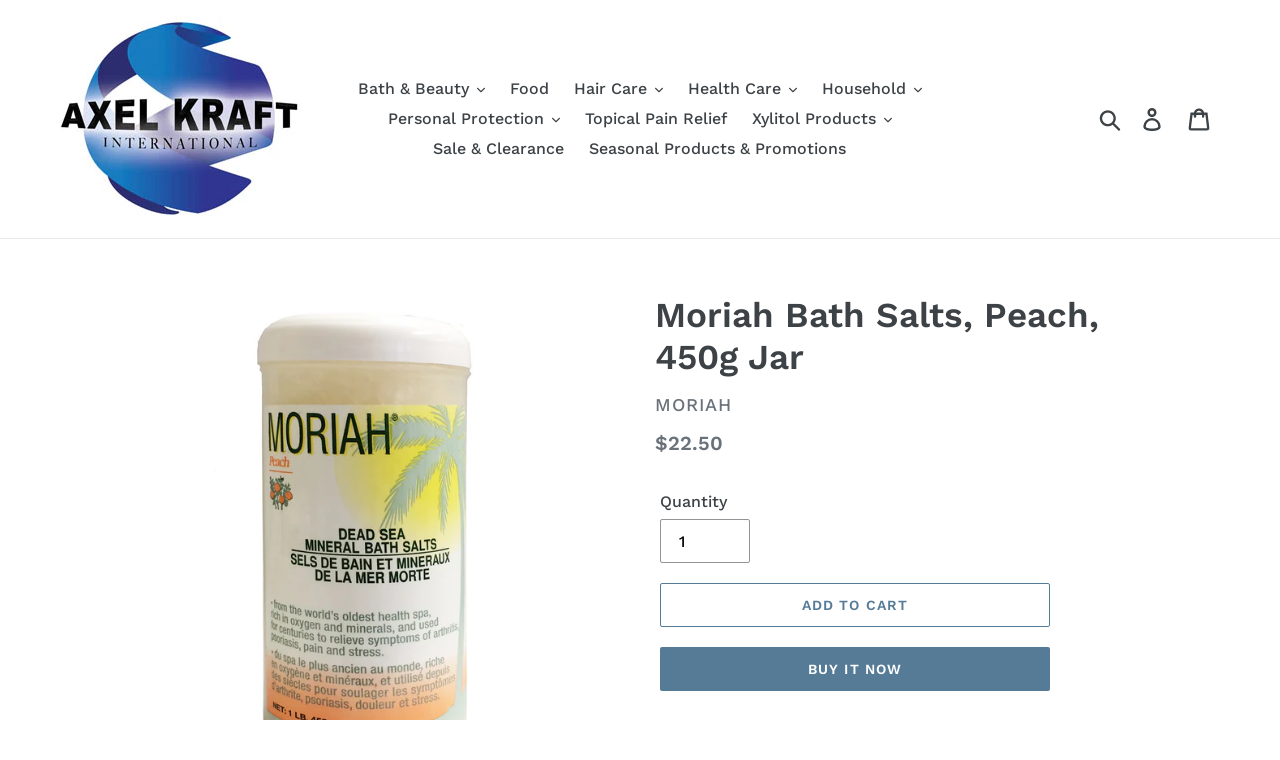

--- FILE ---
content_type: text/html; charset=utf-8
request_url: https://www.axelkraft.com/products/moriah-bath-salts-peach-450g-jar
body_size: 23268
content:
<!doctype html>
<html class="no-js" lang="en">
<head>
  <meta charset="utf-8">
  <meta http-equiv="X-UA-Compatible" content="IE=edge,chrome=1">
  <meta name="viewport" content="width=device-width,initial-scale=1">
  <meta name="theme-color" content="#557b97">
  <link rel="canonical" href="https://www.axelkraft.com/products/moriah-bath-salts-peach-450g-jar"><title>Moriah Bath Salts, Peach, 450g Jar
&ndash; Axel Kraft International Ltd.</title><meta name="description" content="Dead sea mineral bath salts Rich in oxygen and minerals relieve symptoms of arthritis, psoriasis, pain &amp;amp; stress"><!-- /snippets/social-meta-tags.liquid -->




<meta property="og:site_name" content="Axel Kraft International Ltd.">
<meta property="og:url" content="https://www.axelkraft.com/products/moriah-bath-salts-peach-450g-jar">
<meta property="og:title" content="Moriah Bath Salts, Peach, 450g Jar">
<meta property="og:type" content="product">
<meta property="og:description" content="Dead sea mineral bath salts Rich in oxygen and minerals relieve symptoms of arthritis, psoriasis, pain &amp;amp; stress">

  <meta property="og:price:amount" content="22.50">
  <meta property="og:price:currency" content="CAD">

<meta property="og:image" content="http://www.axelkraft.com/cdn/shop/products/MO2508_1200x1200.JPG?v=1555096821">
<meta property="og:image:secure_url" content="https://www.axelkraft.com/cdn/shop/products/MO2508_1200x1200.JPG?v=1555096821">


<meta name="twitter:card" content="summary_large_image">
<meta name="twitter:title" content="Moriah Bath Salts, Peach, 450g Jar">
<meta name="twitter:description" content="Dead sea mineral bath salts Rich in oxygen and minerals relieve symptoms of arthritis, psoriasis, pain &amp;amp; stress">


  <link href="//www.axelkraft.com/cdn/shop/t/6/assets/theme.scss.css?v=78952013436899557291753115313" rel="stylesheet" type="text/css" media="all" />

  <script>
    var theme = {
      breakpoints: {
        medium: 750,
        large: 990,
        widescreen: 1400
      },
      strings: {
        addToCart: "Add to cart",
        soldOut: "Sold out",
        unavailable: "Unavailable",
        regularPrice: "Regular price",
        salePrice: "Sale price",
        sale: "Sale",
        showMore: "Show More",
        showLess: "Show Less",
        addressError: "Error looking up that address",
        addressNoResults: "No results for that address",
        addressQueryLimit: "You have exceeded the Google API usage limit. Consider upgrading to a \u003ca href=\"https:\/\/developers.google.com\/maps\/premium\/usage-limits\"\u003ePremium Plan\u003c\/a\u003e.",
        authError: "There was a problem authenticating your Google Maps account.",
        newWindow: "Opens in a new window.",
        external: "Opens external website.",
        newWindowExternal: "Opens external website in a new window.",
        removeLabel: "Remove [product]",
        update: "Update",
        quantity: "Quantity",
        discountedTotal: "Discounted total",
        regularTotal: "Regular total",
        priceColumn: "See Price column for discount details.",
        quantityMinimumMessage: "Quantity must be 1 or more",
        cartError: "There was an error while updating your cart. Please try again.",
        removedItemMessage: "Removed \u003cspan class=\"cart__removed-product-details\"\u003e([quantity]) [link]\u003c\/span\u003e from your cart.",
        unitPrice: "Unit price",
        unitPriceSeparator: "per",
        oneCartCount: "1 item",
        otherCartCount: "[count] items",
        quantityLabel: "Quantity: [count]"
      },
      moneyFormat: "${{amount}}",
      moneyFormatWithCurrency: "${{amount}} CAD"
    }

    document.documentElement.className = document.documentElement.className.replace('no-js', 'js');
  </script><script src="//www.axelkraft.com/cdn/shop/t/6/assets/lazysizes.js?v=94224023136283657951570619898" async="async"></script>
  <script src="//www.axelkraft.com/cdn/shop/t/6/assets/vendor.js?v=12001839194546984181570619899" defer="defer"></script>
  <script src="//www.axelkraft.com/cdn/shop/t/6/assets/theme.js?v=166227945143964268851570644449" defer="defer"></script>

  <script>window.performance && window.performance.mark && window.performance.mark('shopify.content_for_header.start');</script><meta name="facebook-domain-verification" content="tklfrty5rvihijp6m6hm4pssacvy5k">
<meta name="facebook-domain-verification" content="35he2ywsbu797awzzhtquck30m2ft0">
<meta name="google-site-verification" content="jJw9lyBRnyujmy83eBR-p-7cDnfCceA0gOcoqkbOtJw">
<meta id="shopify-digital-wallet" name="shopify-digital-wallet" content="/1816707/digital_wallets/dialog">
<meta name="shopify-checkout-api-token" content="59c56ff35fd174cce603928e53e4db26">
<meta id="in-context-paypal-metadata" data-shop-id="1816707" data-venmo-supported="false" data-environment="production" data-locale="en_US" data-paypal-v4="true" data-currency="CAD">
<link rel="alternate" type="application/json+oembed" href="https://www.axelkraft.com/products/moriah-bath-salts-peach-450g-jar.oembed">
<script async="async" src="/checkouts/internal/preloads.js?locale=en-CA"></script>
<script id="shopify-features" type="application/json">{"accessToken":"59c56ff35fd174cce603928e53e4db26","betas":["rich-media-storefront-analytics"],"domain":"www.axelkraft.com","predictiveSearch":true,"shopId":1816707,"locale":"en"}</script>
<script>var Shopify = Shopify || {};
Shopify.shop = "axelkraft.myshopify.com";
Shopify.locale = "en";
Shopify.currency = {"active":"CAD","rate":"1.0"};
Shopify.country = "CA";
Shopify.theme = {"name":"Debut","id":76851380307,"schema_name":"Debut","schema_version":"13.4.2","theme_store_id":796,"role":"main"};
Shopify.theme.handle = "null";
Shopify.theme.style = {"id":null,"handle":null};
Shopify.cdnHost = "www.axelkraft.com/cdn";
Shopify.routes = Shopify.routes || {};
Shopify.routes.root = "/";</script>
<script type="module">!function(o){(o.Shopify=o.Shopify||{}).modules=!0}(window);</script>
<script>!function(o){function n(){var o=[];function n(){o.push(Array.prototype.slice.apply(arguments))}return n.q=o,n}var t=o.Shopify=o.Shopify||{};t.loadFeatures=n(),t.autoloadFeatures=n()}(window);</script>
<script id="shop-js-analytics" type="application/json">{"pageType":"product"}</script>
<script defer="defer" async type="module" src="//www.axelkraft.com/cdn/shopifycloud/shop-js/modules/v2/client.init-shop-cart-sync_BT-GjEfc.en.esm.js"></script>
<script defer="defer" async type="module" src="//www.axelkraft.com/cdn/shopifycloud/shop-js/modules/v2/chunk.common_D58fp_Oc.esm.js"></script>
<script defer="defer" async type="module" src="//www.axelkraft.com/cdn/shopifycloud/shop-js/modules/v2/chunk.modal_xMitdFEc.esm.js"></script>
<script type="module">
  await import("//www.axelkraft.com/cdn/shopifycloud/shop-js/modules/v2/client.init-shop-cart-sync_BT-GjEfc.en.esm.js");
await import("//www.axelkraft.com/cdn/shopifycloud/shop-js/modules/v2/chunk.common_D58fp_Oc.esm.js");
await import("//www.axelkraft.com/cdn/shopifycloud/shop-js/modules/v2/chunk.modal_xMitdFEc.esm.js");

  window.Shopify.SignInWithShop?.initShopCartSync?.({"fedCMEnabled":true,"windoidEnabled":true});

</script>
<script id="__st">var __st={"a":1816707,"offset":-18000,"reqid":"ce512ca8-1944-456e-83d7-22cb1ea028e0-1769044337","pageurl":"www.axelkraft.com\/products\/moriah-bath-salts-peach-450g-jar","u":"76e2578268e2","p":"product","rtyp":"product","rid":3477629894739};</script>
<script>window.ShopifyPaypalV4VisibilityTracking = true;</script>
<script id="captcha-bootstrap">!function(){'use strict';const t='contact',e='account',n='new_comment',o=[[t,t],['blogs',n],['comments',n],[t,'customer']],c=[[e,'customer_login'],[e,'guest_login'],[e,'recover_customer_password'],[e,'create_customer']],r=t=>t.map((([t,e])=>`form[action*='/${t}']:not([data-nocaptcha='true']) input[name='form_type'][value='${e}']`)).join(','),a=t=>()=>t?[...document.querySelectorAll(t)].map((t=>t.form)):[];function s(){const t=[...o],e=r(t);return a(e)}const i='password',u='form_key',d=['recaptcha-v3-token','g-recaptcha-response','h-captcha-response',i],f=()=>{try{return window.sessionStorage}catch{return}},m='__shopify_v',_=t=>t.elements[u];function p(t,e,n=!1){try{const o=window.sessionStorage,c=JSON.parse(o.getItem(e)),{data:r}=function(t){const{data:e,action:n}=t;return t[m]||n?{data:e,action:n}:{data:t,action:n}}(c);for(const[e,n]of Object.entries(r))t.elements[e]&&(t.elements[e].value=n);n&&o.removeItem(e)}catch(o){console.error('form repopulation failed',{error:o})}}const l='form_type',E='cptcha';function T(t){t.dataset[E]=!0}const w=window,h=w.document,L='Shopify',v='ce_forms',y='captcha';let A=!1;((t,e)=>{const n=(g='f06e6c50-85a8-45c8-87d0-21a2b65856fe',I='https://cdn.shopify.com/shopifycloud/storefront-forms-hcaptcha/ce_storefront_forms_captcha_hcaptcha.v1.5.2.iife.js',D={infoText:'Protected by hCaptcha',privacyText:'Privacy',termsText:'Terms'},(t,e,n)=>{const o=w[L][v],c=o.bindForm;if(c)return c(t,g,e,D).then(n);var r;o.q.push([[t,g,e,D],n]),r=I,A||(h.body.append(Object.assign(h.createElement('script'),{id:'captcha-provider',async:!0,src:r})),A=!0)});var g,I,D;w[L]=w[L]||{},w[L][v]=w[L][v]||{},w[L][v].q=[],w[L][y]=w[L][y]||{},w[L][y].protect=function(t,e){n(t,void 0,e),T(t)},Object.freeze(w[L][y]),function(t,e,n,w,h,L){const[v,y,A,g]=function(t,e,n){const i=e?o:[],u=t?c:[],d=[...i,...u],f=r(d),m=r(i),_=r(d.filter((([t,e])=>n.includes(e))));return[a(f),a(m),a(_),s()]}(w,h,L),I=t=>{const e=t.target;return e instanceof HTMLFormElement?e:e&&e.form},D=t=>v().includes(t);t.addEventListener('submit',(t=>{const e=I(t);if(!e)return;const n=D(e)&&!e.dataset.hcaptchaBound&&!e.dataset.recaptchaBound,o=_(e),c=g().includes(e)&&(!o||!o.value);(n||c)&&t.preventDefault(),c&&!n&&(function(t){try{if(!f())return;!function(t){const e=f();if(!e)return;const n=_(t);if(!n)return;const o=n.value;o&&e.removeItem(o)}(t);const e=Array.from(Array(32),(()=>Math.random().toString(36)[2])).join('');!function(t,e){_(t)||t.append(Object.assign(document.createElement('input'),{type:'hidden',name:u})),t.elements[u].value=e}(t,e),function(t,e){const n=f();if(!n)return;const o=[...t.querySelectorAll(`input[type='${i}']`)].map((({name:t})=>t)),c=[...d,...o],r={};for(const[a,s]of new FormData(t).entries())c.includes(a)||(r[a]=s);n.setItem(e,JSON.stringify({[m]:1,action:t.action,data:r}))}(t,e)}catch(e){console.error('failed to persist form',e)}}(e),e.submit())}));const S=(t,e)=>{t&&!t.dataset[E]&&(n(t,e.some((e=>e===t))),T(t))};for(const o of['focusin','change'])t.addEventListener(o,(t=>{const e=I(t);D(e)&&S(e,y())}));const B=e.get('form_key'),M=e.get(l),P=B&&M;t.addEventListener('DOMContentLoaded',(()=>{const t=y();if(P)for(const e of t)e.elements[l].value===M&&p(e,B);[...new Set([...A(),...v().filter((t=>'true'===t.dataset.shopifyCaptcha))])].forEach((e=>S(e,t)))}))}(h,new URLSearchParams(w.location.search),n,t,e,['guest_login'])})(!0,!0)}();</script>
<script integrity="sha256-4kQ18oKyAcykRKYeNunJcIwy7WH5gtpwJnB7kiuLZ1E=" data-source-attribution="shopify.loadfeatures" defer="defer" src="//www.axelkraft.com/cdn/shopifycloud/storefront/assets/storefront/load_feature-a0a9edcb.js" crossorigin="anonymous"></script>
<script data-source-attribution="shopify.dynamic_checkout.dynamic.init">var Shopify=Shopify||{};Shopify.PaymentButton=Shopify.PaymentButton||{isStorefrontPortableWallets:!0,init:function(){window.Shopify.PaymentButton.init=function(){};var t=document.createElement("script");t.src="https://www.axelkraft.com/cdn/shopifycloud/portable-wallets/latest/portable-wallets.en.js",t.type="module",document.head.appendChild(t)}};
</script>
<script data-source-attribution="shopify.dynamic_checkout.buyer_consent">
  function portableWalletsHideBuyerConsent(e){var t=document.getElementById("shopify-buyer-consent"),n=document.getElementById("shopify-subscription-policy-button");t&&n&&(t.classList.add("hidden"),t.setAttribute("aria-hidden","true"),n.removeEventListener("click",e))}function portableWalletsShowBuyerConsent(e){var t=document.getElementById("shopify-buyer-consent"),n=document.getElementById("shopify-subscription-policy-button");t&&n&&(t.classList.remove("hidden"),t.removeAttribute("aria-hidden"),n.addEventListener("click",e))}window.Shopify?.PaymentButton&&(window.Shopify.PaymentButton.hideBuyerConsent=portableWalletsHideBuyerConsent,window.Shopify.PaymentButton.showBuyerConsent=portableWalletsShowBuyerConsent);
</script>
<script>
  function portableWalletsCleanup(e){e&&e.src&&console.error("Failed to load portable wallets script "+e.src);var t=document.querySelectorAll("shopify-accelerated-checkout .shopify-payment-button__skeleton, shopify-accelerated-checkout-cart .wallet-cart-button__skeleton"),e=document.getElementById("shopify-buyer-consent");for(let e=0;e<t.length;e++)t[e].remove();e&&e.remove()}function portableWalletsNotLoadedAsModule(e){e instanceof ErrorEvent&&"string"==typeof e.message&&e.message.includes("import.meta")&&"string"==typeof e.filename&&e.filename.includes("portable-wallets")&&(window.removeEventListener("error",portableWalletsNotLoadedAsModule),window.Shopify.PaymentButton.failedToLoad=e,"loading"===document.readyState?document.addEventListener("DOMContentLoaded",window.Shopify.PaymentButton.init):window.Shopify.PaymentButton.init())}window.addEventListener("error",portableWalletsNotLoadedAsModule);
</script>

<script type="module" src="https://www.axelkraft.com/cdn/shopifycloud/portable-wallets/latest/portable-wallets.en.js" onError="portableWalletsCleanup(this)" crossorigin="anonymous"></script>
<script nomodule>
  document.addEventListener("DOMContentLoaded", portableWalletsCleanup);
</script>

<link id="shopify-accelerated-checkout-styles" rel="stylesheet" media="screen" href="https://www.axelkraft.com/cdn/shopifycloud/portable-wallets/latest/accelerated-checkout-backwards-compat.css" crossorigin="anonymous">
<style id="shopify-accelerated-checkout-cart">
        #shopify-buyer-consent {
  margin-top: 1em;
  display: inline-block;
  width: 100%;
}

#shopify-buyer-consent.hidden {
  display: none;
}

#shopify-subscription-policy-button {
  background: none;
  border: none;
  padding: 0;
  text-decoration: underline;
  font-size: inherit;
  cursor: pointer;
}

#shopify-subscription-policy-button::before {
  box-shadow: none;
}

      </style>

<script>window.performance && window.performance.mark && window.performance.mark('shopify.content_for_header.end');</script>
<link href="https://monorail-edge.shopifysvc.com" rel="dns-prefetch">
<script>(function(){if ("sendBeacon" in navigator && "performance" in window) {try {var session_token_from_headers = performance.getEntriesByType('navigation')[0].serverTiming.find(x => x.name == '_s').description;} catch {var session_token_from_headers = undefined;}var session_cookie_matches = document.cookie.match(/_shopify_s=([^;]*)/);var session_token_from_cookie = session_cookie_matches && session_cookie_matches.length === 2 ? session_cookie_matches[1] : "";var session_token = session_token_from_headers || session_token_from_cookie || "";function handle_abandonment_event(e) {var entries = performance.getEntries().filter(function(entry) {return /monorail-edge.shopifysvc.com/.test(entry.name);});if (!window.abandonment_tracked && entries.length === 0) {window.abandonment_tracked = true;var currentMs = Date.now();var navigation_start = performance.timing.navigationStart;var payload = {shop_id: 1816707,url: window.location.href,navigation_start,duration: currentMs - navigation_start,session_token,page_type: "product"};window.navigator.sendBeacon("https://monorail-edge.shopifysvc.com/v1/produce", JSON.stringify({schema_id: "online_store_buyer_site_abandonment/1.1",payload: payload,metadata: {event_created_at_ms: currentMs,event_sent_at_ms: currentMs}}));}}window.addEventListener('pagehide', handle_abandonment_event);}}());</script>
<script id="web-pixels-manager-setup">(function e(e,d,r,n,o){if(void 0===o&&(o={}),!Boolean(null===(a=null===(i=window.Shopify)||void 0===i?void 0:i.analytics)||void 0===a?void 0:a.replayQueue)){var i,a;window.Shopify=window.Shopify||{};var t=window.Shopify;t.analytics=t.analytics||{};var s=t.analytics;s.replayQueue=[],s.publish=function(e,d,r){return s.replayQueue.push([e,d,r]),!0};try{self.performance.mark("wpm:start")}catch(e){}var l=function(){var e={modern:/Edge?\/(1{2}[4-9]|1[2-9]\d|[2-9]\d{2}|\d{4,})\.\d+(\.\d+|)|Firefox\/(1{2}[4-9]|1[2-9]\d|[2-9]\d{2}|\d{4,})\.\d+(\.\d+|)|Chrom(ium|e)\/(9{2}|\d{3,})\.\d+(\.\d+|)|(Maci|X1{2}).+ Version\/(15\.\d+|(1[6-9]|[2-9]\d|\d{3,})\.\d+)([,.]\d+|)( \(\w+\)|)( Mobile\/\w+|) Safari\/|Chrome.+OPR\/(9{2}|\d{3,})\.\d+\.\d+|(CPU[ +]OS|iPhone[ +]OS|CPU[ +]iPhone|CPU IPhone OS|CPU iPad OS)[ +]+(15[._]\d+|(1[6-9]|[2-9]\d|\d{3,})[._]\d+)([._]\d+|)|Android:?[ /-](13[3-9]|1[4-9]\d|[2-9]\d{2}|\d{4,})(\.\d+|)(\.\d+|)|Android.+Firefox\/(13[5-9]|1[4-9]\d|[2-9]\d{2}|\d{4,})\.\d+(\.\d+|)|Android.+Chrom(ium|e)\/(13[3-9]|1[4-9]\d|[2-9]\d{2}|\d{4,})\.\d+(\.\d+|)|SamsungBrowser\/([2-9]\d|\d{3,})\.\d+/,legacy:/Edge?\/(1[6-9]|[2-9]\d|\d{3,})\.\d+(\.\d+|)|Firefox\/(5[4-9]|[6-9]\d|\d{3,})\.\d+(\.\d+|)|Chrom(ium|e)\/(5[1-9]|[6-9]\d|\d{3,})\.\d+(\.\d+|)([\d.]+$|.*Safari\/(?![\d.]+ Edge\/[\d.]+$))|(Maci|X1{2}).+ Version\/(10\.\d+|(1[1-9]|[2-9]\d|\d{3,})\.\d+)([,.]\d+|)( \(\w+\)|)( Mobile\/\w+|) Safari\/|Chrome.+OPR\/(3[89]|[4-9]\d|\d{3,})\.\d+\.\d+|(CPU[ +]OS|iPhone[ +]OS|CPU[ +]iPhone|CPU IPhone OS|CPU iPad OS)[ +]+(10[._]\d+|(1[1-9]|[2-9]\d|\d{3,})[._]\d+)([._]\d+|)|Android:?[ /-](13[3-9]|1[4-9]\d|[2-9]\d{2}|\d{4,})(\.\d+|)(\.\d+|)|Mobile Safari.+OPR\/([89]\d|\d{3,})\.\d+\.\d+|Android.+Firefox\/(13[5-9]|1[4-9]\d|[2-9]\d{2}|\d{4,})\.\d+(\.\d+|)|Android.+Chrom(ium|e)\/(13[3-9]|1[4-9]\d|[2-9]\d{2}|\d{4,})\.\d+(\.\d+|)|Android.+(UC? ?Browser|UCWEB|U3)[ /]?(15\.([5-9]|\d{2,})|(1[6-9]|[2-9]\d|\d{3,})\.\d+)\.\d+|SamsungBrowser\/(5\.\d+|([6-9]|\d{2,})\.\d+)|Android.+MQ{2}Browser\/(14(\.(9|\d{2,})|)|(1[5-9]|[2-9]\d|\d{3,})(\.\d+|))(\.\d+|)|K[Aa][Ii]OS\/(3\.\d+|([4-9]|\d{2,})\.\d+)(\.\d+|)/},d=e.modern,r=e.legacy,n=navigator.userAgent;return n.match(d)?"modern":n.match(r)?"legacy":"unknown"}(),u="modern"===l?"modern":"legacy",c=(null!=n?n:{modern:"",legacy:""})[u],f=function(e){return[e.baseUrl,"/wpm","/b",e.hashVersion,"modern"===e.buildTarget?"m":"l",".js"].join("")}({baseUrl:d,hashVersion:r,buildTarget:u}),m=function(e){var d=e.version,r=e.bundleTarget,n=e.surface,o=e.pageUrl,i=e.monorailEndpoint;return{emit:function(e){var a=e.status,t=e.errorMsg,s=(new Date).getTime(),l=JSON.stringify({metadata:{event_sent_at_ms:s},events:[{schema_id:"web_pixels_manager_load/3.1",payload:{version:d,bundle_target:r,page_url:o,status:a,surface:n,error_msg:t},metadata:{event_created_at_ms:s}}]});if(!i)return console&&console.warn&&console.warn("[Web Pixels Manager] No Monorail endpoint provided, skipping logging."),!1;try{return self.navigator.sendBeacon.bind(self.navigator)(i,l)}catch(e){}var u=new XMLHttpRequest;try{return u.open("POST",i,!0),u.setRequestHeader("Content-Type","text/plain"),u.send(l),!0}catch(e){return console&&console.warn&&console.warn("[Web Pixels Manager] Got an unhandled error while logging to Monorail."),!1}}}}({version:r,bundleTarget:l,surface:e.surface,pageUrl:self.location.href,monorailEndpoint:e.monorailEndpoint});try{o.browserTarget=l,function(e){var d=e.src,r=e.async,n=void 0===r||r,o=e.onload,i=e.onerror,a=e.sri,t=e.scriptDataAttributes,s=void 0===t?{}:t,l=document.createElement("script"),u=document.querySelector("head"),c=document.querySelector("body");if(l.async=n,l.src=d,a&&(l.integrity=a,l.crossOrigin="anonymous"),s)for(var f in s)if(Object.prototype.hasOwnProperty.call(s,f))try{l.dataset[f]=s[f]}catch(e){}if(o&&l.addEventListener("load",o),i&&l.addEventListener("error",i),u)u.appendChild(l);else{if(!c)throw new Error("Did not find a head or body element to append the script");c.appendChild(l)}}({src:f,async:!0,onload:function(){if(!function(){var e,d;return Boolean(null===(d=null===(e=window.Shopify)||void 0===e?void 0:e.analytics)||void 0===d?void 0:d.initialized)}()){var d=window.webPixelsManager.init(e)||void 0;if(d){var r=window.Shopify.analytics;r.replayQueue.forEach((function(e){var r=e[0],n=e[1],o=e[2];d.publishCustomEvent(r,n,o)})),r.replayQueue=[],r.publish=d.publishCustomEvent,r.visitor=d.visitor,r.initialized=!0}}},onerror:function(){return m.emit({status:"failed",errorMsg:"".concat(f," has failed to load")})},sri:function(e){var d=/^sha384-[A-Za-z0-9+/=]+$/;return"string"==typeof e&&d.test(e)}(c)?c:"",scriptDataAttributes:o}),m.emit({status:"loading"})}catch(e){m.emit({status:"failed",errorMsg:(null==e?void 0:e.message)||"Unknown error"})}}})({shopId: 1816707,storefrontBaseUrl: "https://www.axelkraft.com",extensionsBaseUrl: "https://extensions.shopifycdn.com/cdn/shopifycloud/web-pixels-manager",monorailEndpoint: "https://monorail-edge.shopifysvc.com/unstable/produce_batch",surface: "storefront-renderer",enabledBetaFlags: ["2dca8a86"],webPixelsConfigList: [{"id":"555843667","configuration":"{\"config\":\"{\\\"pixel_id\\\":\\\"GT-W6X7BQM6\\\",\\\"target_country\\\":\\\"CA\\\",\\\"gtag_events\\\":[{\\\"type\\\":\\\"view_item\\\",\\\"action_label\\\":\\\"MC-YS43TS7C5M\\\"},{\\\"type\\\":\\\"purchase\\\",\\\"action_label\\\":\\\"MC-YS43TS7C5M\\\"},{\\\"type\\\":\\\"page_view\\\",\\\"action_label\\\":\\\"MC-YS43TS7C5M\\\"}],\\\"enable_monitoring_mode\\\":false}\"}","eventPayloadVersion":"v1","runtimeContext":"OPEN","scriptVersion":"b2a88bafab3e21179ed38636efcd8a93","type":"APP","apiClientId":1780363,"privacyPurposes":[],"dataSharingAdjustments":{"protectedCustomerApprovalScopes":["read_customer_address","read_customer_email","read_customer_name","read_customer_personal_data","read_customer_phone"]}},{"id":"141623379","configuration":"{\"pixel_id\":\"610843163719756\",\"pixel_type\":\"facebook_pixel\",\"metaapp_system_user_token\":\"-\"}","eventPayloadVersion":"v1","runtimeContext":"OPEN","scriptVersion":"ca16bc87fe92b6042fbaa3acc2fbdaa6","type":"APP","apiClientId":2329312,"privacyPurposes":["ANALYTICS","MARKETING","SALE_OF_DATA"],"dataSharingAdjustments":{"protectedCustomerApprovalScopes":["read_customer_address","read_customer_email","read_customer_name","read_customer_personal_data","read_customer_phone"]}},{"id":"87851091","eventPayloadVersion":"v1","runtimeContext":"LAX","scriptVersion":"1","type":"CUSTOM","privacyPurposes":["ANALYTICS"],"name":"Google Analytics tag (migrated)"},{"id":"shopify-app-pixel","configuration":"{}","eventPayloadVersion":"v1","runtimeContext":"STRICT","scriptVersion":"0450","apiClientId":"shopify-pixel","type":"APP","privacyPurposes":["ANALYTICS","MARKETING"]},{"id":"shopify-custom-pixel","eventPayloadVersion":"v1","runtimeContext":"LAX","scriptVersion":"0450","apiClientId":"shopify-pixel","type":"CUSTOM","privacyPurposes":["ANALYTICS","MARKETING"]}],isMerchantRequest: false,initData: {"shop":{"name":"Axel Kraft International Ltd.","paymentSettings":{"currencyCode":"CAD"},"myshopifyDomain":"axelkraft.myshopify.com","countryCode":"CA","storefrontUrl":"https:\/\/www.axelkraft.com"},"customer":null,"cart":null,"checkout":null,"productVariants":[{"price":{"amount":22.5,"currencyCode":"CAD"},"product":{"title":"Moriah Bath Salts, Peach, 450g Jar","vendor":"Moriah","id":"3477629894739","untranslatedTitle":"Moriah Bath Salts, Peach, 450g Jar","url":"\/products\/moriah-bath-salts-peach-450g-jar","type":"Bath"},"id":"27837140238419","image":{"src":"\/\/www.axelkraft.com\/cdn\/shop\/products\/MO2508.JPG?v=1555096821"},"sku":"MO2508","title":"Default Title","untranslatedTitle":"Default Title"}],"purchasingCompany":null},},"https://www.axelkraft.com/cdn","fcfee988w5aeb613cpc8e4bc33m6693e112",{"modern":"","legacy":""},{"shopId":"1816707","storefrontBaseUrl":"https:\/\/www.axelkraft.com","extensionBaseUrl":"https:\/\/extensions.shopifycdn.com\/cdn\/shopifycloud\/web-pixels-manager","surface":"storefront-renderer","enabledBetaFlags":"[\"2dca8a86\"]","isMerchantRequest":"false","hashVersion":"fcfee988w5aeb613cpc8e4bc33m6693e112","publish":"custom","events":"[[\"page_viewed\",{}],[\"product_viewed\",{\"productVariant\":{\"price\":{\"amount\":22.5,\"currencyCode\":\"CAD\"},\"product\":{\"title\":\"Moriah Bath Salts, Peach, 450g Jar\",\"vendor\":\"Moriah\",\"id\":\"3477629894739\",\"untranslatedTitle\":\"Moriah Bath Salts, Peach, 450g Jar\",\"url\":\"\/products\/moriah-bath-salts-peach-450g-jar\",\"type\":\"Bath\"},\"id\":\"27837140238419\",\"image\":{\"src\":\"\/\/www.axelkraft.com\/cdn\/shop\/products\/MO2508.JPG?v=1555096821\"},\"sku\":\"MO2508\",\"title\":\"Default Title\",\"untranslatedTitle\":\"Default Title\"}}]]"});</script><script>
  window.ShopifyAnalytics = window.ShopifyAnalytics || {};
  window.ShopifyAnalytics.meta = window.ShopifyAnalytics.meta || {};
  window.ShopifyAnalytics.meta.currency = 'CAD';
  var meta = {"product":{"id":3477629894739,"gid":"gid:\/\/shopify\/Product\/3477629894739","vendor":"Moriah","type":"Bath","handle":"moriah-bath-salts-peach-450g-jar","variants":[{"id":27837140238419,"price":2250,"name":"Moriah Bath Salts, Peach, 450g Jar","public_title":null,"sku":"MO2508"}],"remote":false},"page":{"pageType":"product","resourceType":"product","resourceId":3477629894739,"requestId":"ce512ca8-1944-456e-83d7-22cb1ea028e0-1769044337"}};
  for (var attr in meta) {
    window.ShopifyAnalytics.meta[attr] = meta[attr];
  }
</script>
<script class="analytics">
  (function () {
    var customDocumentWrite = function(content) {
      var jquery = null;

      if (window.jQuery) {
        jquery = window.jQuery;
      } else if (window.Checkout && window.Checkout.$) {
        jquery = window.Checkout.$;
      }

      if (jquery) {
        jquery('body').append(content);
      }
    };

    var hasLoggedConversion = function(token) {
      if (token) {
        return document.cookie.indexOf('loggedConversion=' + token) !== -1;
      }
      return false;
    }

    var setCookieIfConversion = function(token) {
      if (token) {
        var twoMonthsFromNow = new Date(Date.now());
        twoMonthsFromNow.setMonth(twoMonthsFromNow.getMonth() + 2);

        document.cookie = 'loggedConversion=' + token + '; expires=' + twoMonthsFromNow;
      }
    }

    var trekkie = window.ShopifyAnalytics.lib = window.trekkie = window.trekkie || [];
    if (trekkie.integrations) {
      return;
    }
    trekkie.methods = [
      'identify',
      'page',
      'ready',
      'track',
      'trackForm',
      'trackLink'
    ];
    trekkie.factory = function(method) {
      return function() {
        var args = Array.prototype.slice.call(arguments);
        args.unshift(method);
        trekkie.push(args);
        return trekkie;
      };
    };
    for (var i = 0; i < trekkie.methods.length; i++) {
      var key = trekkie.methods[i];
      trekkie[key] = trekkie.factory(key);
    }
    trekkie.load = function(config) {
      trekkie.config = config || {};
      trekkie.config.initialDocumentCookie = document.cookie;
      var first = document.getElementsByTagName('script')[0];
      var script = document.createElement('script');
      script.type = 'text/javascript';
      script.onerror = function(e) {
        var scriptFallback = document.createElement('script');
        scriptFallback.type = 'text/javascript';
        scriptFallback.onerror = function(error) {
                var Monorail = {
      produce: function produce(monorailDomain, schemaId, payload) {
        var currentMs = new Date().getTime();
        var event = {
          schema_id: schemaId,
          payload: payload,
          metadata: {
            event_created_at_ms: currentMs,
            event_sent_at_ms: currentMs
          }
        };
        return Monorail.sendRequest("https://" + monorailDomain + "/v1/produce", JSON.stringify(event));
      },
      sendRequest: function sendRequest(endpointUrl, payload) {
        // Try the sendBeacon API
        if (window && window.navigator && typeof window.navigator.sendBeacon === 'function' && typeof window.Blob === 'function' && !Monorail.isIos12()) {
          var blobData = new window.Blob([payload], {
            type: 'text/plain'
          });

          if (window.navigator.sendBeacon(endpointUrl, blobData)) {
            return true;
          } // sendBeacon was not successful

        } // XHR beacon

        var xhr = new XMLHttpRequest();

        try {
          xhr.open('POST', endpointUrl);
          xhr.setRequestHeader('Content-Type', 'text/plain');
          xhr.send(payload);
        } catch (e) {
          console.log(e);
        }

        return false;
      },
      isIos12: function isIos12() {
        return window.navigator.userAgent.lastIndexOf('iPhone; CPU iPhone OS 12_') !== -1 || window.navigator.userAgent.lastIndexOf('iPad; CPU OS 12_') !== -1;
      }
    };
    Monorail.produce('monorail-edge.shopifysvc.com',
      'trekkie_storefront_load_errors/1.1',
      {shop_id: 1816707,
      theme_id: 76851380307,
      app_name: "storefront",
      context_url: window.location.href,
      source_url: "//www.axelkraft.com/cdn/s/trekkie.storefront.9615f8e10e499e09ff0451d383e936edfcfbbf47.min.js"});

        };
        scriptFallback.async = true;
        scriptFallback.src = '//www.axelkraft.com/cdn/s/trekkie.storefront.9615f8e10e499e09ff0451d383e936edfcfbbf47.min.js';
        first.parentNode.insertBefore(scriptFallback, first);
      };
      script.async = true;
      script.src = '//www.axelkraft.com/cdn/s/trekkie.storefront.9615f8e10e499e09ff0451d383e936edfcfbbf47.min.js';
      first.parentNode.insertBefore(script, first);
    };
    trekkie.load(
      {"Trekkie":{"appName":"storefront","development":false,"defaultAttributes":{"shopId":1816707,"isMerchantRequest":null,"themeId":76851380307,"themeCityHash":"6979735048968337252","contentLanguage":"en","currency":"CAD","eventMetadataId":"2dd2fc18-03f2-4d3c-9a83-d37195976239"},"isServerSideCookieWritingEnabled":true,"monorailRegion":"shop_domain","enabledBetaFlags":["65f19447"]},"Session Attribution":{},"S2S":{"facebookCapiEnabled":true,"source":"trekkie-storefront-renderer","apiClientId":580111}}
    );

    var loaded = false;
    trekkie.ready(function() {
      if (loaded) return;
      loaded = true;

      window.ShopifyAnalytics.lib = window.trekkie;

      var originalDocumentWrite = document.write;
      document.write = customDocumentWrite;
      try { window.ShopifyAnalytics.merchantGoogleAnalytics.call(this); } catch(error) {};
      document.write = originalDocumentWrite;

      window.ShopifyAnalytics.lib.page(null,{"pageType":"product","resourceType":"product","resourceId":3477629894739,"requestId":"ce512ca8-1944-456e-83d7-22cb1ea028e0-1769044337","shopifyEmitted":true});

      var match = window.location.pathname.match(/checkouts\/(.+)\/(thank_you|post_purchase)/)
      var token = match? match[1]: undefined;
      if (!hasLoggedConversion(token)) {
        setCookieIfConversion(token);
        window.ShopifyAnalytics.lib.track("Viewed Product",{"currency":"CAD","variantId":27837140238419,"productId":3477629894739,"productGid":"gid:\/\/shopify\/Product\/3477629894739","name":"Moriah Bath Salts, Peach, 450g Jar","price":"22.50","sku":"MO2508","brand":"Moriah","variant":null,"category":"Bath","nonInteraction":true,"remote":false},undefined,undefined,{"shopifyEmitted":true});
      window.ShopifyAnalytics.lib.track("monorail:\/\/trekkie_storefront_viewed_product\/1.1",{"currency":"CAD","variantId":27837140238419,"productId":3477629894739,"productGid":"gid:\/\/shopify\/Product\/3477629894739","name":"Moriah Bath Salts, Peach, 450g Jar","price":"22.50","sku":"MO2508","brand":"Moriah","variant":null,"category":"Bath","nonInteraction":true,"remote":false,"referer":"https:\/\/www.axelkraft.com\/products\/moriah-bath-salts-peach-450g-jar"});
      }
    });


        var eventsListenerScript = document.createElement('script');
        eventsListenerScript.async = true;
        eventsListenerScript.src = "//www.axelkraft.com/cdn/shopifycloud/storefront/assets/shop_events_listener-3da45d37.js";
        document.getElementsByTagName('head')[0].appendChild(eventsListenerScript);

})();</script>
  <script>
  if (!window.ga || (window.ga && typeof window.ga !== 'function')) {
    window.ga = function ga() {
      (window.ga.q = window.ga.q || []).push(arguments);
      if (window.Shopify && window.Shopify.analytics && typeof window.Shopify.analytics.publish === 'function') {
        window.Shopify.analytics.publish("ga_stub_called", {}, {sendTo: "google_osp_migration"});
      }
      console.error("Shopify's Google Analytics stub called with:", Array.from(arguments), "\nSee https://help.shopify.com/manual/promoting-marketing/pixels/pixel-migration#google for more information.");
    };
    if (window.Shopify && window.Shopify.analytics && typeof window.Shopify.analytics.publish === 'function') {
      window.Shopify.analytics.publish("ga_stub_initialized", {}, {sendTo: "google_osp_migration"});
    }
  }
</script>
<script
  defer
  src="https://www.axelkraft.com/cdn/shopifycloud/perf-kit/shopify-perf-kit-3.0.4.min.js"
  data-application="storefront-renderer"
  data-shop-id="1816707"
  data-render-region="gcp-us-central1"
  data-page-type="product"
  data-theme-instance-id="76851380307"
  data-theme-name="Debut"
  data-theme-version="13.4.2"
  data-monorail-region="shop_domain"
  data-resource-timing-sampling-rate="10"
  data-shs="true"
  data-shs-beacon="true"
  data-shs-export-with-fetch="true"
  data-shs-logs-sample-rate="1"
  data-shs-beacon-endpoint="https://www.axelkraft.com/api/collect"
></script>
</head>

<body class="template-product">

  <a class="in-page-link visually-hidden skip-link" href="#MainContent">Skip to content</a>

  <div id="SearchDrawer" class="search-bar drawer drawer--top" role="dialog" aria-modal="true" aria-label="Search">
    <div class="search-bar__table">
      <div class="search-bar__table-cell search-bar__form-wrapper">
        <form class="search search-bar__form" action="/search" method="get" role="search">
          <input class="search__input search-bar__input" type="search" name="q" value="" placeholder="Search" aria-label="Search">
          <button class="search-bar__submit search__submit btn--link" type="submit">
            <svg aria-hidden="true" focusable="false" role="presentation" class="icon icon-search" viewBox="0 0 37 40"><path d="M35.6 36l-9.8-9.8c4.1-5.4 3.6-13.2-1.3-18.1-5.4-5.4-14.2-5.4-19.7 0-5.4 5.4-5.4 14.2 0 19.7 2.6 2.6 6.1 4.1 9.8 4.1 3 0 5.9-1 8.3-2.8l9.8 9.8c.4.4.9.6 1.4.6s1-.2 1.4-.6c.9-.9.9-2.1.1-2.9zm-20.9-8.2c-2.6 0-5.1-1-7-2.9-3.9-3.9-3.9-10.1 0-14C9.6 9 12.2 8 14.7 8s5.1 1 7 2.9c3.9 3.9 3.9 10.1 0 14-1.9 1.9-4.4 2.9-7 2.9z"/></svg>
            <span class="icon__fallback-text">Submit</span>
          </button>
        </form>
      </div>
      <div class="search-bar__table-cell text-right">
        <button type="button" class="btn--link search-bar__close js-drawer-close">
          <svg aria-hidden="true" focusable="false" role="presentation" class="icon icon-close" viewBox="0 0 40 40"><path d="M23.868 20.015L39.117 4.78c1.11-1.108 1.11-2.77 0-3.877-1.109-1.108-2.773-1.108-3.882 0L19.986 16.137 4.737.904C3.628-.204 1.965-.204.856.904c-1.11 1.108-1.11 2.77 0 3.877l15.249 15.234L.855 35.248c-1.108 1.108-1.108 2.77 0 3.877.555.554 1.248.831 1.942.831s1.386-.277 1.94-.83l15.25-15.234 15.248 15.233c.555.554 1.248.831 1.941.831s1.387-.277 1.941-.83c1.11-1.109 1.11-2.77 0-3.878L23.868 20.015z" class="layer"/></svg>
          <span class="icon__fallback-text">Close search</span>
        </button>
      </div>
    </div>
  </div><style data-shopify>

  .cart-popup {
    box-shadow: 1px 1px 10px 2px rgba(232, 233, 235, 0.5);
  }</style><div class="cart-popup-wrapper cart-popup-wrapper--hidden" role="dialog" aria-modal="true" aria-labelledby="CartPopupHeading" data-cart-popup-wrapper>
  <div class="cart-popup" data-cart-popup tabindex="-1">
    <h2 id="CartPopupHeading" class="cart-popup__heading">Just added to your cart</h2>
    <button class="cart-popup__close" aria-label="Close" data-cart-popup-close><svg aria-hidden="true" focusable="false" role="presentation" class="icon icon-close" viewBox="0 0 40 40"><path d="M23.868 20.015L39.117 4.78c1.11-1.108 1.11-2.77 0-3.877-1.109-1.108-2.773-1.108-3.882 0L19.986 16.137 4.737.904C3.628-.204 1.965-.204.856.904c-1.11 1.108-1.11 2.77 0 3.877l15.249 15.234L.855 35.248c-1.108 1.108-1.108 2.77 0 3.877.555.554 1.248.831 1.942.831s1.386-.277 1.94-.83l15.25-15.234 15.248 15.233c.555.554 1.248.831 1.941.831s1.387-.277 1.941-.83c1.11-1.109 1.11-2.77 0-3.878L23.868 20.015z" class="layer"/></svg></button>

    <div class="cart-popup-item">
      <div class="cart-popup-item__image-wrapper hide" data-cart-popup-image-wrapper>
        <div class="cart-popup-item__image cart-popup-item__image--placeholder" data-cart-popup-image-placeholder>
          <div data-placeholder-size></div>
          <div class="placeholder-background placeholder-background--animation"></div>
        </div>
      </div>
      <div class="cart-popup-item__description">
        <div>
          <div class="cart-popup-item__title" data-cart-popup-title></div>
          <ul class="product-details" aria-label="Product details" data-cart-popup-product-details></ul>
        </div>
        <div class="cart-popup-item__quantity">
          <span class="visually-hidden" data-cart-popup-quantity-label></span>
          <span aria-hidden="true">Qty:</span>
          <span aria-hidden="true" data-cart-popup-quantity></span>
        </div>
      </div>
    </div>

    <a href="/cart" class="cart-popup__cta-link btn btn--secondary-accent">
      View cart (<span data-cart-popup-cart-quantity></span>)
    </a>

    <div class="cart-popup__dismiss">
      <button class="cart-popup__dismiss-button text-link text-link--accent" data-cart-popup-dismiss>
        Continue shopping
      </button>
    </div>
  </div>
</div>

<div id="shopify-section-header" class="shopify-section">
  <style>
    
      .site-header__logo-image {
        max-width: 250px;
      }
    

    
      .site-header__logo-image {
        margin: 0;
      }
    
  </style>


<div data-section-id="header" data-section-type="header-section">
  
    
  

  <header class="site-header border-bottom logo--left" role="banner">
    <div class="grid grid--no-gutters grid--table site-header__mobile-nav">
      

      <div class="grid__item medium-up--one-quarter logo-align--left">
        
        
          <div class="h2 site-header__logo">
        
          
<a href="/" class="site-header__logo-image">
              
              <img class="lazyload js"
                   src="//www.axelkraft.com/cdn/shop/files/Logo_smaller_300x300.jpg?v=1614359572"
                   data-src="//www.axelkraft.com/cdn/shop/files/Logo_smaller_{width}x.jpg?v=1614359572"
                   data-widths="[180, 360, 540, 720, 900, 1080, 1296, 1512, 1728, 2048]"
                   data-aspectratio="1.2019230769230769"
                   data-sizes="auto"
                   alt="Axel Kraft International Ltd."
                   style="max-width: 250px">
              <noscript>
                
                <img src="//www.axelkraft.com/cdn/shop/files/Logo_smaller_250x.jpg?v=1614359572"
                     srcset="//www.axelkraft.com/cdn/shop/files/Logo_smaller_250x.jpg?v=1614359572 1x, //www.axelkraft.com/cdn/shop/files/Logo_smaller_250x@2x.jpg?v=1614359572 2x"
                     alt="Axel Kraft International Ltd."
                     style="max-width: 250px;">
              </noscript>
            </a>
          
        
          </div>
        
      </div>

      
        <nav class="grid__item medium-up--one-half small--hide" id="AccessibleNav" role="navigation">
          <ul class="site-nav list--inline " id="SiteNav">
  



    
      <li class="site-nav--has-dropdown site-nav--has-centered-dropdown" data-has-dropdowns>
        <button class="site-nav__link site-nav__link--main site-nav__link--button" type="button" aria-expanded="false" aria-controls="SiteNavLabel-bath-beauty">
          <span class="site-nav__label">Bath &amp; Beauty</span><svg aria-hidden="true" focusable="false" role="presentation" class="icon icon--wide icon-chevron-down" viewBox="0 0 498.98 284.49"><defs><style>.cls-1{fill:#231f20}</style></defs><path class="cls-1" d="M80.93 271.76A35 35 0 0 1 140.68 247l189.74 189.75L520.16 247a35 35 0 1 1 49.5 49.5L355.17 511a35 35 0 0 1-49.5 0L91.18 296.5a34.89 34.89 0 0 1-10.25-24.74z" transform="translate(-80.93 -236.76)"/></svg>
        </button>

        <div class="site-nav__dropdown site-nav__dropdown--centered" id="SiteNavLabel-bath-beauty">
          
            <div class="site-nav__childlist">
              <ul class="site-nav__childlist-grid">
                
                  
                    <li class="site-nav__childlist-item">
                      <a href="/collections/bath-beauty"
                        class="site-nav__link site-nav__child-link site-nav__child-link--parent"
                        
                      >
                        <span class="site-nav__label">All products</span>
                      </a>

                      

                    </li>
                  
                    <li class="site-nav__childlist-item">
                      <a href="/collections/bath"
                        class="site-nav__link site-nav__child-link site-nav__child-link--parent"
                        
                      >
                        <span class="site-nav__label">Bath and Shower</span>
                      </a>

                      
                        <ul>
                        
                          <li>
                            <a href="/collections/bath-powders"
                            class="site-nav__link site-nav__child-link"
                            
                          >
                              <span class="site-nav__label">Bath Powders &amp; Salts</span>
                            </a>
                          </li>
                        
                          <li>
                            <a href="/collections/baths"
                            class="site-nav__link site-nav__child-link"
                            
                          >
                              <span class="site-nav__label">Foam Baths</span>
                            </a>
                          </li>
                        
                          <li>
                            <a href="/collections/novelty-soaps"
                            class="site-nav__link site-nav__child-link"
                            
                          >
                              <span class="site-nav__label">Novelty Soaps</span>
                            </a>
                          </li>
                        
                          <li>
                            <a href="/collections/shower-gels"
                            class="site-nav__link site-nav__child-link"
                            
                          >
                              <span class="site-nav__label">Shower Gels &amp; Creams</span>
                            </a>
                          </li>
                        
                          <li>
                            <a href="/collections/soaps"
                            class="site-nav__link site-nav__child-link"
                            
                          >
                              <span class="site-nav__label">Soaps</span>
                            </a>
                          </li>
                        
                          <li>
                            <a href="/collections/soap-holders"
                            class="site-nav__link site-nav__child-link"
                            
                          >
                              <span class="site-nav__label">Soap Holders</span>
                            </a>
                          </li>
                        
                        </ul>
                      

                    </li>
                  
                    <li class="site-nav__childlist-item">
                      <a href="/collections/bodycare"
                        class="site-nav__link site-nav__child-link site-nav__child-link--parent"
                        
                      >
                        <span class="site-nav__label">Body Care</span>
                      </a>

                      
                        <ul>
                        
                          <li>
                            <a href="/collections/body-scrubs"
                            class="site-nav__link site-nav__child-link"
                            
                          >
                              <span class="site-nav__label">Body Scrubs</span>
                            </a>
                          </li>
                        
                          <li>
                            <a href="/collections/body-sprays"
                            class="site-nav__link site-nav__child-link"
                            
                          >
                              <span class="site-nav__label">Body Sprays</span>
                            </a>
                          </li>
                        
                          <li>
                            <a href="/collections/creams"
                            class="site-nav__link site-nav__child-link"
                            
                          >
                              <span class="site-nav__label">Creams</span>
                            </a>
                          </li>
                        
                          <li>
                            <a href="/collections/deodorants"
                            class="site-nav__link site-nav__child-link"
                            
                          >
                              <span class="site-nav__label">Deodorants</span>
                            </a>
                          </li>
                        
                          <li>
                            <a href="/collections/footcare"
                            class="site-nav__link site-nav__child-link"
                            
                          >
                              <span class="site-nav__label">Hand, Foot &amp; Leg Care</span>
                            </a>
                          </li>
                        
                          <li>
                            <a href="/collections/lotions"
                            class="site-nav__link site-nav__child-link"
                            
                          >
                              <span class="site-nav__label">Lotions</span>
                            </a>
                          </li>
                        
                          <li>
                            <a href="/collections/oils"
                            class="site-nav__link site-nav__child-link"
                            
                          >
                              <span class="site-nav__label">Skin Oils</span>
                            </a>
                          </li>
                        
                          <li>
                            <a href="/collections/shaving-creams"
                            class="site-nav__link site-nav__child-link"
                            
                          >
                              <span class="site-nav__label">Shaving Creams</span>
                            </a>
                          </li>
                        
                        </ul>
                      

                    </li>
                  
                    <li class="site-nav__childlist-item">
                      <a href="/collections/cosmetic"
                        class="site-nav__link site-nav__child-link site-nav__child-link--parent"
                        
                      >
                        <span class="site-nav__label">Cosmetic Tools</span>
                      </a>

                      
                        <ul>
                        
                          <li>
                            <a href="/collections/cosmetic-head-bands"
                            class="site-nav__link site-nav__child-link"
                            
                          >
                              <span class="site-nav__label">Cosmetic Head Bands</span>
                            </a>
                          </li>
                        
                          <li>
                            <a href="/collections/cosmetic-mirrors"
                            class="site-nav__link site-nav__child-link"
                            
                          >
                              <span class="site-nav__label">Cosmetic Mirrors</span>
                            </a>
                          </li>
                        
                          <li>
                            <a href="/collections/facial-cleansing-tools"
                            class="site-nav__link site-nav__child-link"
                            
                          >
                              <span class="site-nav__label">Facial Cleansing</span>
                            </a>
                          </li>
                        
                          <li>
                            <a href="/collections/foundation-sponges"
                            class="site-nav__link site-nav__child-link"
                            
                          >
                              <span class="site-nav__label">Foundation Sponges</span>
                            </a>
                          </li>
                        
                          <li>
                            <a href="/collections/implements"
                            class="site-nav__link site-nav__child-link"
                            
                          >
                              <span class="site-nav__label">Implements</span>
                            </a>
                          </li>
                        
                          <li>
                            <a href="/collections/eyelash-products"
                            class="site-nav__link site-nav__child-link"
                            
                          >
                              <span class="site-nav__label">Lash &amp; Brow</span>
                            </a>
                          </li>
                        
                          <li>
                            <a href="/collections/makeup-brushes-applicators"
                            class="site-nav__link site-nav__child-link"
                            
                          >
                              <span class="site-nav__label">Makeup Brushes &amp; Applicators</span>
                            </a>
                          </li>
                        
                          <li>
                            <a href="/collections/sharpeners"
                            class="site-nav__link site-nav__child-link"
                            
                          >
                              <span class="site-nav__label">Pencil Sharpeners</span>
                            </a>
                          </li>
                        
                          <li>
                            <a href="/collections/travel-accessories"
                            class="site-nav__link site-nav__child-link"
                            
                          >
                              <span class="site-nav__label">Travel Accessories</span>
                            </a>
                          </li>
                        
                        </ul>
                      

                    </li>
                  
                    <li class="site-nav__childlist-item">
                      <a href="/collections/kids"
                        class="site-nav__link site-nav__child-link site-nav__child-link--parent"
                        
                      >
                        <span class="site-nav__label">Kids</span>
                      </a>

                      
                        <ul>
                        
                          <li>
                            <a href="/collections/babycare"
                            class="site-nav__link site-nav__child-link"
                            
                          >
                              <span class="site-nav__label">Baby Care</span>
                            </a>
                          </li>
                        
                          <li>
                            <a href="/collections/bath-toys"
                            class="site-nav__link site-nav__child-link"
                            
                          >
                              <span class="site-nav__label">Bath Toys &amp; Accessories</span>
                            </a>
                          </li>
                        
                          <li>
                            <a href="/collections/kids-dental-care"
                            class="site-nav__link site-nav__child-link"
                            
                          >
                              <span class="site-nav__label">Dental Care</span>
                            </a>
                          </li>
                        
                          <li>
                            <a href="/collections/kids-bath-additives/Kid's-Baths"
                            class="site-nav__link site-nav__child-link"
                            
                          >
                              <span class="site-nav__label">Kid&#39;s Bath Additives</span>
                            </a>
                          </li>
                        
                          <li>
                            <a href="/collections/kids-supplements"
                            class="site-nav__link site-nav__child-link"
                            
                          >
                              <span class="site-nav__label">Kid&#39;s Supplements</span>
                            </a>
                          </li>
                        
                        </ul>
                      

                    </li>
                  
                    <li class="site-nav__childlist-item">
                      <a href="/collections/manicure-pedicure-accessories"
                        class="site-nav__link site-nav__child-link site-nav__child-link--parent"
                        
                      >
                        <span class="site-nav__label">Manicure / Pedicure Accessories</span>
                      </a>

                      
                        <ul>
                        
                          <li>
                            <a href="/collections/manicure-kits"
                            class="site-nav__link site-nav__child-link"
                            
                          >
                              <span class="site-nav__label">Manicure Kits</span>
                            </a>
                          </li>
                        
                          <li>
                            <a href="/collections/hand-feet"
                            class="site-nav__link site-nav__child-link"
                            
                          >
                              <span class="site-nav__label">Moisturizing Gloves &amp; Socks</span>
                            </a>
                          </li>
                        
                          <li>
                            <a href="/collections/nail-brushes-scissors-clippers"
                            class="site-nav__link site-nav__child-link"
                            
                          >
                              <span class="site-nav__label">Nail Brushes, Scissors &amp; Clippers</span>
                            </a>
                          </li>
                        
                          <li>
                            <a href="/collections/nails"
                            class="site-nav__link site-nav__child-link"
                            
                          >
                              <span class="site-nav__label">Nail Files, Shapers &amp; Buffers</span>
                            </a>
                          </li>
                        
                          <li>
                            <a href="/collections/pedicure-accessories"
                            class="site-nav__link site-nav__child-link"
                            
                          >
                              <span class="site-nav__label">Pedicure Accessories</span>
                            </a>
                          </li>
                        
                          <li>
                            <a href="/collections/pumice-stones-and-foot-files"
                            class="site-nav__link site-nav__child-link"
                            
                          >
                              <span class="site-nav__label">Pumice Stones &amp; Foot Files</span>
                            </a>
                          </li>
                        
                        </ul>
                      

                    </li>
                  
                    <li class="site-nav__childlist-item">
                      <a href="/collections/mens-personal-care"
                        class="site-nav__link site-nav__child-link site-nav__child-link--parent"
                        
                      >
                        <span class="site-nav__label">Men&#39;s Personal Care Accessories</span>
                      </a>

                      
                        <ul>
                        
                          <li>
                            <a href="/collections/mens-grooming-accessories"
                            class="site-nav__link site-nav__child-link"
                            
                          >
                              <span class="site-nav__label">Grooming Accessories</span>
                            </a>
                          </li>
                        
                          <li>
                            <a href="/collections/shaving-brushes"
                            class="site-nav__link site-nav__child-link"
                            
                          >
                              <span class="site-nav__label">Shaving Brushes</span>
                            </a>
                          </li>
                        
                        </ul>
                      

                    </li>
                  
                    <li class="site-nav__childlist-item">
                      <a href="/collections/personal-care-accessories"
                        class="site-nav__link site-nav__child-link site-nav__child-link--parent"
                        
                      >
                        <span class="site-nav__label">Personal Care Accessories</span>
                      </a>

                      
                        <ul>
                        
                          <li>
                            <a href="/collections/bamboo"
                            class="site-nav__link site-nav__child-link"
                            
                          >
                              <span class="site-nav__label">Bamboo Accessories</span>
                            </a>
                          </li>
                        
                          <li>
                            <a href="/collections/brushes"
                            class="site-nav__link site-nav__child-link"
                            
                          >
                              <span class="site-nav__label">Bath &amp; Body Brushes</span>
                            </a>
                          </li>
                        
                          <li>
                            <a href="/collections/mitts"
                            class="site-nav__link site-nav__child-link"
                            
                          >
                              <span class="site-nav__label">Bath Mitts &amp; Gloves</span>
                            </a>
                          </li>
                        
                          <li>
                            <a href="/collections/pads"
                            class="site-nav__link site-nav__child-link"
                            
                          >
                              <span class="site-nav__label">Bath Pads</span>
                            </a>
                          </li>
                        
                          <li>
                            <a href="/collections/bath-pillows"
                            class="site-nav__link site-nav__child-link"
                            
                          >
                              <span class="site-nav__label">Bath Pillows</span>
                            </a>
                          </li>
                        
                          <li>
                            <a href="/collections/sponges"
                            class="site-nav__link site-nav__child-link"
                            
                          >
                              <span class="site-nav__label">Bath Sponges</span>
                            </a>
                          </li>
                        
                          <li>
                            <a href="/collections/straps"
                            class="site-nav__link site-nav__child-link"
                            
                          >
                              <span class="site-nav__label">Bath Straps</span>
                            </a>
                          </li>
                        
                          <li>
                            <a href="/collections/eyes"
                            class="site-nav__link site-nav__child-link"
                            
                          >
                              <span class="site-nav__label">Eye Masks</span>
                            </a>
                          </li>
                        
                          <li>
                            <a href="/collections/implements"
                            class="site-nav__link site-nav__child-link"
                            
                          >
                              <span class="site-nav__label">Implements</span>
                            </a>
                          </li>
                        
                          <li>
                            <a href="/collections/loofahs"
                            class="site-nav__link site-nav__child-link"
                            
                          >
                              <span class="site-nav__label">Loofah Products</span>
                            </a>
                          </li>
                        
                          <li>
                            <a href="/collections/massage"
                            class="site-nav__link site-nav__child-link"
                            
                          >
                              <span class="site-nav__label">Massagers</span>
                            </a>
                          </li>
                        
                          <li>
                            <a href="/collections/shower-caps-hair-towels"
                            class="site-nav__link site-nav__child-link"
                            
                          >
                              <span class="site-nav__label">Shower Caps and Hair Towels</span>
                            </a>
                          </li>
                        
                          <li>
                            <a href="/collections/slippers"
                            class="site-nav__link site-nav__child-link"
                            
                          >
                              <span class="site-nav__label">Spa Slippers</span>
                            </a>
                          </li>
                        
                          <li>
                            <a href="/collections/travel-accessories"
                            class="site-nav__link site-nav__child-link"
                            
                          >
                              <span class="site-nav__label">Travel Accessories</span>
                            </a>
                          </li>
                        
                        </ul>
                      

                    </li>
                  
                    <li class="site-nav__childlist-item">
                      <a href="/collections/skincare"
                        class="site-nav__link site-nav__child-link site-nav__child-link--parent"
                        
                      >
                        <span class="site-nav__label">Skin Care</span>
                      </a>

                      
                        <ul>
                        
                          <li>
                            <a href="/collections/anti-aging-skin-care"
                            class="site-nav__link site-nav__child-link"
                            
                          >
                              <span class="site-nav__label">Anti-aging Skin Care</span>
                            </a>
                          </li>
                        
                          <li>
                            <a href="/collections/eye-care"
                            class="site-nav__link site-nav__child-link"
                            
                          >
                              <span class="site-nav__label">Eye Care</span>
                            </a>
                          </li>
                        
                          <li>
                            <a href="/collections/facial-cleansers"
                            class="site-nav__link site-nav__child-link"
                            
                          >
                              <span class="site-nav__label">Facial Cleansers &amp; Scrubs</span>
                            </a>
                          </li>
                        
                          <li>
                            <a href="/collections/facial-cleansing-tools"
                            class="site-nav__link site-nav__child-link"
                            
                          >
                              <span class="site-nav__label">Facial Cleansing</span>
                            </a>
                          </li>
                        
                          <li>
                            <a href="/collections/facial-moisturizers"
                            class="site-nav__link site-nav__child-link"
                            
                          >
                              <span class="site-nav__label">Facial Moisturizers</span>
                            </a>
                          </li>
                        
                          <li>
                            <a href="/collections/lip-care"
                            class="site-nav__link site-nav__child-link"
                            
                          >
                              <span class="site-nav__label">Lip Care</span>
                            </a>
                          </li>
                        
                        </ul>
                      

                    </li>
                  
                
              </ul>
            </div>

          
        </div>
      </li>
    
  



    
      <li >
        <a href="/collections/food-confection"
          class="site-nav__link site-nav__link--main"
          
        >
          <span class="site-nav__label">Food</span>
        </a>
      </li>
    
  



    
      <li class="site-nav--has-dropdown site-nav--has-centered-dropdown" data-has-dropdowns>
        <button class="site-nav__link site-nav__link--main site-nav__link--button" type="button" aria-expanded="false" aria-controls="SiteNavLabel-hair-care">
          <span class="site-nav__label">Hair Care</span><svg aria-hidden="true" focusable="false" role="presentation" class="icon icon--wide icon-chevron-down" viewBox="0 0 498.98 284.49"><defs><style>.cls-1{fill:#231f20}</style></defs><path class="cls-1" d="M80.93 271.76A35 35 0 0 1 140.68 247l189.74 189.75L520.16 247a35 35 0 1 1 49.5 49.5L355.17 511a35 35 0 0 1-49.5 0L91.18 296.5a34.89 34.89 0 0 1-10.25-24.74z" transform="translate(-80.93 -236.76)"/></svg>
        </button>

        <div class="site-nav__dropdown site-nav__dropdown--centered" id="SiteNavLabel-hair-care">
          
            <div class="site-nav__childlist">
              <ul class="site-nav__childlist-grid">
                
                  
                    <li class="site-nav__childlist-item">
                      <a href="/collections/haircare"
                        class="site-nav__link site-nav__child-link site-nav__child-link--parent"
                        
                      >
                        <span class="site-nav__label">All products</span>
                      </a>

                      

                    </li>
                  
                    <li class="site-nav__childlist-item">
                      <a href="/collections/hair-accessories"
                        class="site-nav__link site-nav__child-link site-nav__child-link--parent"
                        
                      >
                        <span class="site-nav__label">Hair Accessories</span>
                      </a>

                      
                        <ul>
                        
                          <li>
                            <a href="/collections/clips"
                            class="site-nav__link site-nav__child-link"
                            
                          >
                              <span class="site-nav__label">Hair Clips</span>
                            </a>
                          </li>
                        
                          <li>
                            <a href="/collections/nets"
                            class="site-nav__link site-nav__child-link"
                            
                          >
                              <span class="site-nav__label">Hair Nets</span>
                            </a>
                          </li>
                        
                          <li>
                            <a href="/collections/pins"
                            class="site-nav__link site-nav__child-link"
                            
                          >
                              <span class="site-nav__label">Hair Pins</span>
                            </a>
                          </li>
                        
                          <li>
                            <a href="/collections/ties"
                            class="site-nav__link site-nav__child-link"
                            
                          >
                              <span class="site-nav__label">Hair Ties</span>
                            </a>
                          </li>
                        
                          <li>
                            <a href="/collections/head-bands"
                            class="site-nav__link site-nav__child-link"
                            
                          >
                              <span class="site-nav__label">Headbands</span>
                            </a>
                          </li>
                        
                          <li>
                            <a href="/collections/side-combs"
                            class="site-nav__link site-nav__child-link"
                            
                          >
                              <span class="site-nav__label">Side Combs</span>
                            </a>
                          </li>
                        
                        </ul>
                      

                    </li>
                  
                    <li class="site-nav__childlist-item">
                      <a href="/collections/hair-brushes-combs"
                        class="site-nav__link site-nav__child-link site-nav__child-link--parent"
                        
                      >
                        <span class="site-nav__label">Hair Brushes &amp; Combs</span>
                      </a>

                      

                    </li>
                  
                    <li class="site-nav__childlist-item">
                      <a href="/collections/hair-scissors"
                        class="site-nav__link site-nav__child-link site-nav__child-link--parent"
                        
                      >
                        <span class="site-nav__label">Hair Scissors</span>
                      </a>

                      

                    </li>
                  
                    <li class="site-nav__childlist-item">
                      <a href="/collections/hair-styling"
                        class="site-nav__link site-nav__child-link site-nav__child-link--parent"
                        
                      >
                        <span class="site-nav__label">Hair Styling</span>
                      </a>

                      

                    </li>
                  
                    <li class="site-nav__childlist-item">
                      <a href="/collections/sprays"
                        class="site-nav__link site-nav__child-link site-nav__child-link--parent"
                        
                      >
                        <span class="site-nav__label">Hair Sprays &amp; Styling Gels</span>
                      </a>

                      

                    </li>
                  
                    <li class="site-nav__childlist-item">
                      <a href="/collections/hair-care-starter-kits"
                        class="site-nav__link site-nav__child-link site-nav__child-link--parent"
                        
                      >
                        <span class="site-nav__label">Hair Care Starter Kits</span>
                      </a>

                      

                    </li>
                  
                    <li class="site-nav__childlist-item">
                      <a href="/collections/scalp-treatments"
                        class="site-nav__link site-nav__child-link site-nav__child-link--parent"
                        
                      >
                        <span class="site-nav__label">Scalp Treatments</span>
                      </a>

                      

                    </li>
                  
                    <li class="site-nav__childlist-item">
                      <a href="/collections/shampoos"
                        class="site-nav__link site-nav__child-link site-nav__child-link--parent"
                        
                      >
                        <span class="site-nav__label">Shampoos</span>
                      </a>

                      

                    </li>
                  
                    <li class="site-nav__childlist-item">
                      <a href="/collections/conditioners"
                        class="site-nav__link site-nav__child-link site-nav__child-link--parent"
                        
                      >
                        <span class="site-nav__label">Conditioners</span>
                      </a>

                      

                    </li>
                  
                    <li class="site-nav__childlist-item">
                      <a href="/collections/henna"
                        class="site-nav__link site-nav__child-link site-nav__child-link--parent"
                        
                      >
                        <span class="site-nav__label">Natural Henna Products</span>
                      </a>

                      

                    </li>
                  
                    <li class="site-nav__childlist-item">
                      <a href="/collections/shower-caps-hair-towels"
                        class="site-nav__link site-nav__child-link site-nav__child-link--parent"
                        
                      >
                        <span class="site-nav__label">Shower Caps &amp; Hair Towels</span>
                      </a>

                      

                    </li>
                  
                
              </ul>
            </div>

          
        </div>
      </li>
    
  



    
      <li class="site-nav--has-dropdown" data-has-dropdowns>
        <button class="site-nav__link site-nav__link--main site-nav__link--button" type="button" aria-expanded="false" aria-controls="SiteNavLabel-health-care">
          <span class="site-nav__label">Health Care</span><svg aria-hidden="true" focusable="false" role="presentation" class="icon icon--wide icon-chevron-down" viewBox="0 0 498.98 284.49"><defs><style>.cls-1{fill:#231f20}</style></defs><path class="cls-1" d="M80.93 271.76A35 35 0 0 1 140.68 247l189.74 189.75L520.16 247a35 35 0 1 1 49.5 49.5L355.17 511a35 35 0 0 1-49.5 0L91.18 296.5a34.89 34.89 0 0 1-10.25-24.74z" transform="translate(-80.93 -236.76)"/></svg>
        </button>

        <div class="site-nav__dropdown" id="SiteNavLabel-health-care">
          
            <ul>
              
                <li>
                  <a href="/collections/nutritional-and-health-care"
                  class="site-nav__link site-nav__child-link"
                  
                >
                    <span class="site-nav__label">All products</span>
                  </a>
                </li>
              
                <li>
                  <a href="/collections/bentonite-clay"
                  class="site-nav__link site-nav__child-link"
                  
                >
                    <span class="site-nav__label">Bentonite Clay</span>
                  </a>
                </li>
              
                <li>
                  <a href="/collections/cough-and-cold"
                  class="site-nav__link site-nav__child-link"
                  
                >
                    <span class="site-nav__label">Cough and Cold</span>
                  </a>
                </li>
              
                <li>
                  <a href="/collections/hot-water-bottles"
                  class="site-nav__link site-nav__child-link"
                  
                >
                    <span class="site-nav__label">Hot Water Bottles</span>
                  </a>
                </li>
              
                <li>
                  <a href="/collections/silver-products"
                  class="site-nav__link site-nav__child-link"
                  
                >
                    <span class="site-nav__label">Nano Silver Products</span>
                  </a>
                </li>
              
                <li>
                  <a href="/collections/nasal-sinus-care"
                  class="site-nav__link site-nav__child-link"
                  
                >
                    <span class="site-nav__label">Nasal &amp; Sinus Care</span>
                  </a>
                </li>
              
                <li>
                  <a href="/collections/oral-care"
                  class="site-nav__link site-nav__child-link"
                  
                >
                    <span class="site-nav__label">Oral &amp; Dental Care</span>
                  </a>
                </li>
              
                <li>
                  <a href="/collections/supplements"
                  class="site-nav__link site-nav__child-link site-nav__link--last"
                  
                >
                    <span class="site-nav__label">Supplements</span>
                  </a>
                </li>
              
            </ul>
          
        </div>
      </li>
    
  



    
      <li class="site-nav--has-dropdown" data-has-dropdowns>
        <button class="site-nav__link site-nav__link--main site-nav__link--button" type="button" aria-expanded="false" aria-controls="SiteNavLabel-household">
          <span class="site-nav__label">Household</span><svg aria-hidden="true" focusable="false" role="presentation" class="icon icon--wide icon-chevron-down" viewBox="0 0 498.98 284.49"><defs><style>.cls-1{fill:#231f20}</style></defs><path class="cls-1" d="M80.93 271.76A35 35 0 0 1 140.68 247l189.74 189.75L520.16 247a35 35 0 1 1 49.5 49.5L355.17 511a35 35 0 0 1-49.5 0L91.18 296.5a34.89 34.89 0 0 1-10.25-24.74z" transform="translate(-80.93 -236.76)"/></svg>
        </button>

        <div class="site-nav__dropdown" id="SiteNavLabel-household">
          
            <ul>
              
                <li>
                  <a href="/collections/household"
                  class="site-nav__link site-nav__child-link"
                  
                >
                    <span class="site-nav__label">All products</span>
                  </a>
                </li>
              
                <li>
                  <a href="/collections/air-fresheners"
                  class="site-nav__link site-nav__child-link"
                  
                >
                    <span class="site-nav__label">Air Fresheners</span>
                  </a>
                </li>
              
                <li>
                  <a href="/collections/household-cleaners"
                  class="site-nav__link site-nav__child-link site-nav__link--last"
                  
                >
                    <span class="site-nav__label">Cleaners &amp; Disinfectants</span>
                  </a>
                </li>
              
            </ul>
          
        </div>
      </li>
    
  



    
      <li class="site-nav--has-dropdown" data-has-dropdowns>
        <button class="site-nav__link site-nav__link--main site-nav__link--button" type="button" aria-expanded="false" aria-controls="SiteNavLabel-personal-protection">
          <span class="site-nav__label">Personal Protection</span><svg aria-hidden="true" focusable="false" role="presentation" class="icon icon--wide icon-chevron-down" viewBox="0 0 498.98 284.49"><defs><style>.cls-1{fill:#231f20}</style></defs><path class="cls-1" d="M80.93 271.76A35 35 0 0 1 140.68 247l189.74 189.75L520.16 247a35 35 0 1 1 49.5 49.5L355.17 511a35 35 0 0 1-49.5 0L91.18 296.5a34.89 34.89 0 0 1-10.25-24.74z" transform="translate(-80.93 -236.76)"/></svg>
        </button>

        <div class="site-nav__dropdown" id="SiteNavLabel-personal-protection">
          
            <ul>
              
                <li>
                  <a href="/collections/personal-protection"
                  class="site-nav__link site-nav__child-link"
                  
                >
                    <span class="site-nav__label">All products</span>
                  </a>
                </li>
              
                <li>
                  <a href="/collections/disinfectants"
                  class="site-nav__link site-nav__child-link"
                  
                >
                    <span class="site-nav__label">Disinfectants</span>
                  </a>
                </li>
              
                <li>
                  <a href="/collections/face-masks"
                  class="site-nav__link site-nav__child-link"
                  
                >
                    <span class="site-nav__label">Face Masks</span>
                  </a>
                </li>
              
                <li>
                  <a href="/collections/hand-sanitizers"
                  class="site-nav__link site-nav__child-link"
                  
                >
                    <span class="site-nav__label">Hand Sanitizers and Wipes</span>
                  </a>
                </li>
              
                <li>
                  <a href="/collections/disposable-gloves"
                  class="site-nav__link site-nav__child-link site-nav__link--last"
                  
                >
                    <span class="site-nav__label">Disposable Gloves</span>
                  </a>
                </li>
              
            </ul>
          
        </div>
      </li>
    
  



    
      <li >
        <a href="/collections/topical-pain-relief"
          class="site-nav__link site-nav__link--main"
          
        >
          <span class="site-nav__label">Topical Pain Relief</span>
        </a>
      </li>
    
  



    
      <li class="site-nav--has-dropdown" data-has-dropdowns>
        <button class="site-nav__link site-nav__link--main site-nav__link--button" type="button" aria-expanded="false" aria-controls="SiteNavLabel-xylitol-products">
          <span class="site-nav__label">Xylitol Products</span><svg aria-hidden="true" focusable="false" role="presentation" class="icon icon--wide icon-chevron-down" viewBox="0 0 498.98 284.49"><defs><style>.cls-1{fill:#231f20}</style></defs><path class="cls-1" d="M80.93 271.76A35 35 0 0 1 140.68 247l189.74 189.75L520.16 247a35 35 0 1 1 49.5 49.5L355.17 511a35 35 0 0 1-49.5 0L91.18 296.5a34.89 34.89 0 0 1-10.25-24.74z" transform="translate(-80.93 -236.76)"/></svg>
        </button>

        <div class="site-nav__dropdown" id="SiteNavLabel-xylitol-products">
          
            <ul>
              
                <li>
                  <a href="/collections/xylitol-products"
                  class="site-nav__link site-nav__child-link"
                  
                >
                    <span class="site-nav__label">All products</span>
                  </a>
                </li>
              
                <li>
                  <a href="/collections/gum"
                  class="site-nav__link site-nav__child-link"
                  
                >
                    <span class="site-nav__label">Gum</span>
                  </a>
                </li>
              
                <li>
                  <a href="/collections/mints"
                  class="site-nav__link site-nav__child-link"
                  
                >
                    <span class="site-nav__label">Mints</span>
                  </a>
                </li>
              
                <li>
                  <a href="/collections/nasal-sinus-care"
                  class="site-nav__link site-nav__child-link"
                  
                >
                    <span class="site-nav__label">Nasal &amp; Sinus Care</span>
                  </a>
                </li>
              
                <li>
                  <a href="/collections/oral-care"
                  class="site-nav__link site-nav__child-link"
                  
                >
                    <span class="site-nav__label">Oral &amp; Dental Care</span>
                  </a>
                </li>
              
                <li>
                  <a href="/collections/xylitol-granules"
                  class="site-nav__link site-nav__child-link site-nav__link--last"
                  
                >
                    <span class="site-nav__label">Xylitol Sweeteners</span>
                  </a>
                </li>
              
            </ul>
          
        </div>
      </li>
    
  



    
      <li >
        <a href="/collections/clearance"
          class="site-nav__link site-nav__link--main"
          
        >
          <span class="site-nav__label">Sale &amp; Clearance</span>
        </a>
      </li>
    
  



    
      <li >
        <a href="/collections/seasonal-products-promotions"
          class="site-nav__link site-nav__link--main"
          
        >
          <span class="site-nav__label">Seasonal Products &amp; Promotions</span>
        </a>
      </li>
    
  
</ul>

        </nav>
      

      <div class="grid__item medium-up--one-quarter text-right site-header__icons site-header__icons--plus">
        <div class="site-header__icons-wrapper">
          <div class="site-header__search site-header__icon">
            <form action="/search" method="get" class="search-header search" role="search">
  <input class="search-header__input search__input"
    type="search"
    name="q"
    placeholder="Search"
    aria-label="Search">
  <button class="search-header__submit search__submit btn--link site-header__icon" type="submit">
    <svg aria-hidden="true" focusable="false" role="presentation" class="icon icon-search" viewBox="0 0 37 40"><path d="M35.6 36l-9.8-9.8c4.1-5.4 3.6-13.2-1.3-18.1-5.4-5.4-14.2-5.4-19.7 0-5.4 5.4-5.4 14.2 0 19.7 2.6 2.6 6.1 4.1 9.8 4.1 3 0 5.9-1 8.3-2.8l9.8 9.8c.4.4.9.6 1.4.6s1-.2 1.4-.6c.9-.9.9-2.1.1-2.9zm-20.9-8.2c-2.6 0-5.1-1-7-2.9-3.9-3.9-3.9-10.1 0-14C9.6 9 12.2 8 14.7 8s5.1 1 7 2.9c3.9 3.9 3.9 10.1 0 14-1.9 1.9-4.4 2.9-7 2.9z"/></svg>
    <span class="icon__fallback-text">Submit</span>
  </button>
</form>

          </div>

          <button type="button" class="btn--link site-header__icon site-header__search-toggle js-drawer-open-top">
            <svg aria-hidden="true" focusable="false" role="presentation" class="icon icon-search" viewBox="0 0 37 40"><path d="M35.6 36l-9.8-9.8c4.1-5.4 3.6-13.2-1.3-18.1-5.4-5.4-14.2-5.4-19.7 0-5.4 5.4-5.4 14.2 0 19.7 2.6 2.6 6.1 4.1 9.8 4.1 3 0 5.9-1 8.3-2.8l9.8 9.8c.4.4.9.6 1.4.6s1-.2 1.4-.6c.9-.9.9-2.1.1-2.9zm-20.9-8.2c-2.6 0-5.1-1-7-2.9-3.9-3.9-3.9-10.1 0-14C9.6 9 12.2 8 14.7 8s5.1 1 7 2.9c3.9 3.9 3.9 10.1 0 14-1.9 1.9-4.4 2.9-7 2.9z"/></svg>
            <span class="icon__fallback-text">Search</span>
          </button>

          
            
              <a href="https://shopify.com/1816707/account?locale=en&region_country=CA" class="site-header__icon site-header__account">
                <svg aria-hidden="true" focusable="false" role="presentation" class="icon icon-login" viewBox="0 0 28.33 37.68"><path d="M14.17 14.9a7.45 7.45 0 1 0-7.5-7.45 7.46 7.46 0 0 0 7.5 7.45zm0-10.91a3.45 3.45 0 1 1-3.5 3.46A3.46 3.46 0 0 1 14.17 4zM14.17 16.47A14.18 14.18 0 0 0 0 30.68c0 1.41.66 4 5.11 5.66a27.17 27.17 0 0 0 9.06 1.34c6.54 0 14.17-1.84 14.17-7a14.18 14.18 0 0 0-14.17-14.21zm0 17.21c-6.3 0-10.17-1.77-10.17-3a10.17 10.17 0 1 1 20.33 0c.01 1.23-3.86 3-10.16 3z"/></svg>
                <span class="icon__fallback-text">Log in</span>
              </a>
            
          

          <a href="/cart" class="site-header__icon site-header__cart">
            <svg aria-hidden="true" focusable="false" role="presentation" class="icon icon-cart" viewBox="0 0 37 40"><path d="M36.5 34.8L33.3 8h-5.9C26.7 3.9 23 .8 18.5.8S10.3 3.9 9.6 8H3.7L.5 34.8c-.2 1.5.4 2.4.9 3 .5.5 1.4 1.2 3.1 1.2h28c1.3 0 2.4-.4 3.1-1.3.7-.7 1-1.8.9-2.9zm-18-30c2.2 0 4.1 1.4 4.7 3.2h-9.5c.7-1.9 2.6-3.2 4.8-3.2zM4.5 35l2.8-23h2.2v3c0 1.1.9 2 2 2s2-.9 2-2v-3h10v3c0 1.1.9 2 2 2s2-.9 2-2v-3h2.2l2.8 23h-28z"/></svg>
            <span class="icon__fallback-text">Cart</span>
            <div id="CartCount" class="site-header__cart-count hide" data-cart-count-bubble>
              <span data-cart-count>0</span>
              <span class="icon__fallback-text medium-up--hide">items</span>
            </div>
          </a>

          

          
            <button type="button" class="btn--link site-header__icon site-header__menu js-mobile-nav-toggle mobile-nav--open" aria-controls="MobileNav"  aria-expanded="false" aria-label="Menu">
              <svg aria-hidden="true" focusable="false" role="presentation" class="icon icon-hamburger" viewBox="0 0 37 40"><path d="M33.5 25h-30c-1.1 0-2-.9-2-2s.9-2 2-2h30c1.1 0 2 .9 2 2s-.9 2-2 2zm0-11.5h-30c-1.1 0-2-.9-2-2s.9-2 2-2h30c1.1 0 2 .9 2 2s-.9 2-2 2zm0 23h-30c-1.1 0-2-.9-2-2s.9-2 2-2h30c1.1 0 2 .9 2 2s-.9 2-2 2z"/></svg>
              <svg aria-hidden="true" focusable="false" role="presentation" class="icon icon-close" viewBox="0 0 40 40"><path d="M23.868 20.015L39.117 4.78c1.11-1.108 1.11-2.77 0-3.877-1.109-1.108-2.773-1.108-3.882 0L19.986 16.137 4.737.904C3.628-.204 1.965-.204.856.904c-1.11 1.108-1.11 2.77 0 3.877l15.249 15.234L.855 35.248c-1.108 1.108-1.108 2.77 0 3.877.555.554 1.248.831 1.942.831s1.386-.277 1.94-.83l15.25-15.234 15.248 15.233c.555.554 1.248.831 1.941.831s1.387-.277 1.941-.83c1.11-1.109 1.11-2.77 0-3.878L23.868 20.015z" class="layer"/></svg>
            </button>
          
        </div>

      </div>
    </div>

    <nav class="mobile-nav-wrapper medium-up--hide" role="navigation">
      <ul id="MobileNav" class="mobile-nav">
        
<li class="mobile-nav__item border-bottom">
            
              
              <button type="button" class="btn--link js-toggle-submenu mobile-nav__link" data-target="bath-beauty-1" data-level="1" aria-expanded="false">
                <span class="mobile-nav__label">Bath &amp; Beauty</span>
                <div class="mobile-nav__icon">
                  <svg aria-hidden="true" focusable="false" role="presentation" class="icon icon-chevron-right" viewBox="0 0 7 11"><path d="M1.5 11A1.5 1.5 0 0 1 .44 8.44L3.38 5.5.44 2.56A1.5 1.5 0 0 1 2.56.44l4 4a1.5 1.5 0 0 1 0 2.12l-4 4A1.5 1.5 0 0 1 1.5 11z" fill="#fff"/></svg>
                </div>
              </button>
              <ul class="mobile-nav__dropdown" data-parent="bath-beauty-1" data-level="2">
                <li class="visually-hidden" tabindex="-1" data-menu-title="2">Bath & Beauty Menu</li>
                <li class="mobile-nav__item border-bottom">
                  <div class="mobile-nav__table">
                    <div class="mobile-nav__table-cell mobile-nav__return">
                      <button class="btn--link js-toggle-submenu mobile-nav__return-btn" type="button" aria-expanded="true" aria-label="Bath & Beauty">
                        <svg aria-hidden="true" focusable="false" role="presentation" class="icon icon-chevron-left" viewBox="0 0 7 11"><path d="M5.5.037a1.5 1.5 0 0 1 1.06 2.56l-2.94 2.94 2.94 2.94a1.5 1.5 0 0 1-2.12 2.12l-4-4a1.5 1.5 0 0 1 0-2.12l4-4A1.5 1.5 0 0 1 5.5.037z" fill="#fff" class="layer"/></svg>
                      </button>
                    </div>
                    <span class="mobile-nav__sublist-link mobile-nav__sublist-header mobile-nav__sublist-header--main-nav-parent">
                      <span class="mobile-nav__label">Bath &amp; Beauty</span>
                    </span>
                  </div>
                </li>

                
                  <li class="mobile-nav__item border-bottom">
                    
                      <a href="/collections/bath-beauty"
                        class="mobile-nav__sublist-link"
                        
                      >
                        <span class="mobile-nav__label">All products</span>
                      </a>
                    
                  </li>
                
                  <li class="mobile-nav__item border-bottom">
                    
                      
                      <button type="button" class="btn--link js-toggle-submenu mobile-nav__link mobile-nav__sublist-link" data-target="bath-and-shower-1-2" aria-expanded="false">
                        <span class="mobile-nav__label">Bath and Shower</span>
                        <div class="mobile-nav__icon">
                          <svg aria-hidden="true" focusable="false" role="presentation" class="icon icon-chevron-right" viewBox="0 0 7 11"><path d="M1.5 11A1.5 1.5 0 0 1 .44 8.44L3.38 5.5.44 2.56A1.5 1.5 0 0 1 2.56.44l4 4a1.5 1.5 0 0 1 0 2.12l-4 4A1.5 1.5 0 0 1 1.5 11z" fill="#fff"/></svg>
                        </div>
                      </button>
                      <ul class="mobile-nav__dropdown" data-parent="bath-and-shower-1-2" data-level="3">
                        <li class="visually-hidden" tabindex="-1" data-menu-title="3">Bath and Shower Menu</li>
                        <li class="mobile-nav__item border-bottom">
                          <div class="mobile-nav__table">
                            <div class="mobile-nav__table-cell mobile-nav__return">
                              <button type="button" class="btn--link js-toggle-submenu mobile-nav__return-btn" data-target="bath-beauty-1" aria-expanded="true" aria-label="Bath and Shower">
                                <svg aria-hidden="true" focusable="false" role="presentation" class="icon icon-chevron-left" viewBox="0 0 7 11"><path d="M5.5.037a1.5 1.5 0 0 1 1.06 2.56l-2.94 2.94 2.94 2.94a1.5 1.5 0 0 1-2.12 2.12l-4-4a1.5 1.5 0 0 1 0-2.12l4-4A1.5 1.5 0 0 1 5.5.037z" fill="#fff" class="layer"/></svg>
                              </button>
                            </div>
                            <a href="/collections/bath"
                              class="mobile-nav__sublist-link mobile-nav__sublist-header"
                              
                            >
                              <span class="mobile-nav__label">Bath and Shower</span>
                            </a>
                          </div>
                        </li>
                        
                          <li class="mobile-nav__item border-bottom">
                            <a href="/collections/bath-powders"
                              class="mobile-nav__sublist-link"
                              
                            >
                              <span class="mobile-nav__label">Bath Powders &amp; Salts</span>
                            </a>
                          </li>
                        
                          <li class="mobile-nav__item border-bottom">
                            <a href="/collections/baths"
                              class="mobile-nav__sublist-link"
                              
                            >
                              <span class="mobile-nav__label">Foam Baths</span>
                            </a>
                          </li>
                        
                          <li class="mobile-nav__item border-bottom">
                            <a href="/collections/novelty-soaps"
                              class="mobile-nav__sublist-link"
                              
                            >
                              <span class="mobile-nav__label">Novelty Soaps</span>
                            </a>
                          </li>
                        
                          <li class="mobile-nav__item border-bottom">
                            <a href="/collections/shower-gels"
                              class="mobile-nav__sublist-link"
                              
                            >
                              <span class="mobile-nav__label">Shower Gels &amp; Creams</span>
                            </a>
                          </li>
                        
                          <li class="mobile-nav__item border-bottom">
                            <a href="/collections/soaps"
                              class="mobile-nav__sublist-link"
                              
                            >
                              <span class="mobile-nav__label">Soaps</span>
                            </a>
                          </li>
                        
                          <li class="mobile-nav__item">
                            <a href="/collections/soap-holders"
                              class="mobile-nav__sublist-link"
                              
                            >
                              <span class="mobile-nav__label">Soap Holders</span>
                            </a>
                          </li>
                        
                      </ul>
                    
                  </li>
                
                  <li class="mobile-nav__item border-bottom">
                    
                      
                      <button type="button" class="btn--link js-toggle-submenu mobile-nav__link mobile-nav__sublist-link" data-target="body-care-1-3" aria-expanded="false">
                        <span class="mobile-nav__label">Body Care</span>
                        <div class="mobile-nav__icon">
                          <svg aria-hidden="true" focusable="false" role="presentation" class="icon icon-chevron-right" viewBox="0 0 7 11"><path d="M1.5 11A1.5 1.5 0 0 1 .44 8.44L3.38 5.5.44 2.56A1.5 1.5 0 0 1 2.56.44l4 4a1.5 1.5 0 0 1 0 2.12l-4 4A1.5 1.5 0 0 1 1.5 11z" fill="#fff"/></svg>
                        </div>
                      </button>
                      <ul class="mobile-nav__dropdown" data-parent="body-care-1-3" data-level="3">
                        <li class="visually-hidden" tabindex="-1" data-menu-title="3">Body Care Menu</li>
                        <li class="mobile-nav__item border-bottom">
                          <div class="mobile-nav__table">
                            <div class="mobile-nav__table-cell mobile-nav__return">
                              <button type="button" class="btn--link js-toggle-submenu mobile-nav__return-btn" data-target="bath-beauty-1" aria-expanded="true" aria-label="Body Care">
                                <svg aria-hidden="true" focusable="false" role="presentation" class="icon icon-chevron-left" viewBox="0 0 7 11"><path d="M5.5.037a1.5 1.5 0 0 1 1.06 2.56l-2.94 2.94 2.94 2.94a1.5 1.5 0 0 1-2.12 2.12l-4-4a1.5 1.5 0 0 1 0-2.12l4-4A1.5 1.5 0 0 1 5.5.037z" fill="#fff" class="layer"/></svg>
                              </button>
                            </div>
                            <a href="/collections/bodycare"
                              class="mobile-nav__sublist-link mobile-nav__sublist-header"
                              
                            >
                              <span class="mobile-nav__label">Body Care</span>
                            </a>
                          </div>
                        </li>
                        
                          <li class="mobile-nav__item border-bottom">
                            <a href="/collections/body-scrubs"
                              class="mobile-nav__sublist-link"
                              
                            >
                              <span class="mobile-nav__label">Body Scrubs</span>
                            </a>
                          </li>
                        
                          <li class="mobile-nav__item border-bottom">
                            <a href="/collections/body-sprays"
                              class="mobile-nav__sublist-link"
                              
                            >
                              <span class="mobile-nav__label">Body Sprays</span>
                            </a>
                          </li>
                        
                          <li class="mobile-nav__item border-bottom">
                            <a href="/collections/creams"
                              class="mobile-nav__sublist-link"
                              
                            >
                              <span class="mobile-nav__label">Creams</span>
                            </a>
                          </li>
                        
                          <li class="mobile-nav__item border-bottom">
                            <a href="/collections/deodorants"
                              class="mobile-nav__sublist-link"
                              
                            >
                              <span class="mobile-nav__label">Deodorants</span>
                            </a>
                          </li>
                        
                          <li class="mobile-nav__item border-bottom">
                            <a href="/collections/footcare"
                              class="mobile-nav__sublist-link"
                              
                            >
                              <span class="mobile-nav__label">Hand, Foot &amp; Leg Care</span>
                            </a>
                          </li>
                        
                          <li class="mobile-nav__item border-bottom">
                            <a href="/collections/lotions"
                              class="mobile-nav__sublist-link"
                              
                            >
                              <span class="mobile-nav__label">Lotions</span>
                            </a>
                          </li>
                        
                          <li class="mobile-nav__item border-bottom">
                            <a href="/collections/oils"
                              class="mobile-nav__sublist-link"
                              
                            >
                              <span class="mobile-nav__label">Skin Oils</span>
                            </a>
                          </li>
                        
                          <li class="mobile-nav__item">
                            <a href="/collections/shaving-creams"
                              class="mobile-nav__sublist-link"
                              
                            >
                              <span class="mobile-nav__label">Shaving Creams</span>
                            </a>
                          </li>
                        
                      </ul>
                    
                  </li>
                
                  <li class="mobile-nav__item border-bottom">
                    
                      
                      <button type="button" class="btn--link js-toggle-submenu mobile-nav__link mobile-nav__sublist-link" data-target="cosmetic-tools-1-4" aria-expanded="false">
                        <span class="mobile-nav__label">Cosmetic Tools</span>
                        <div class="mobile-nav__icon">
                          <svg aria-hidden="true" focusable="false" role="presentation" class="icon icon-chevron-right" viewBox="0 0 7 11"><path d="M1.5 11A1.5 1.5 0 0 1 .44 8.44L3.38 5.5.44 2.56A1.5 1.5 0 0 1 2.56.44l4 4a1.5 1.5 0 0 1 0 2.12l-4 4A1.5 1.5 0 0 1 1.5 11z" fill="#fff"/></svg>
                        </div>
                      </button>
                      <ul class="mobile-nav__dropdown" data-parent="cosmetic-tools-1-4" data-level="3">
                        <li class="visually-hidden" tabindex="-1" data-menu-title="3">Cosmetic Tools Menu</li>
                        <li class="mobile-nav__item border-bottom">
                          <div class="mobile-nav__table">
                            <div class="mobile-nav__table-cell mobile-nav__return">
                              <button type="button" class="btn--link js-toggle-submenu mobile-nav__return-btn" data-target="bath-beauty-1" aria-expanded="true" aria-label="Cosmetic Tools">
                                <svg aria-hidden="true" focusable="false" role="presentation" class="icon icon-chevron-left" viewBox="0 0 7 11"><path d="M5.5.037a1.5 1.5 0 0 1 1.06 2.56l-2.94 2.94 2.94 2.94a1.5 1.5 0 0 1-2.12 2.12l-4-4a1.5 1.5 0 0 1 0-2.12l4-4A1.5 1.5 0 0 1 5.5.037z" fill="#fff" class="layer"/></svg>
                              </button>
                            </div>
                            <a href="/collections/cosmetic"
                              class="mobile-nav__sublist-link mobile-nav__sublist-header"
                              
                            >
                              <span class="mobile-nav__label">Cosmetic Tools</span>
                            </a>
                          </div>
                        </li>
                        
                          <li class="mobile-nav__item border-bottom">
                            <a href="/collections/cosmetic-head-bands"
                              class="mobile-nav__sublist-link"
                              
                            >
                              <span class="mobile-nav__label">Cosmetic Head Bands</span>
                            </a>
                          </li>
                        
                          <li class="mobile-nav__item border-bottom">
                            <a href="/collections/cosmetic-mirrors"
                              class="mobile-nav__sublist-link"
                              
                            >
                              <span class="mobile-nav__label">Cosmetic Mirrors</span>
                            </a>
                          </li>
                        
                          <li class="mobile-nav__item border-bottom">
                            <a href="/collections/facial-cleansing-tools"
                              class="mobile-nav__sublist-link"
                              
                            >
                              <span class="mobile-nav__label">Facial Cleansing</span>
                            </a>
                          </li>
                        
                          <li class="mobile-nav__item border-bottom">
                            <a href="/collections/foundation-sponges"
                              class="mobile-nav__sublist-link"
                              
                            >
                              <span class="mobile-nav__label">Foundation Sponges</span>
                            </a>
                          </li>
                        
                          <li class="mobile-nav__item border-bottom">
                            <a href="/collections/implements"
                              class="mobile-nav__sublist-link"
                              
                            >
                              <span class="mobile-nav__label">Implements</span>
                            </a>
                          </li>
                        
                          <li class="mobile-nav__item border-bottom">
                            <a href="/collections/eyelash-products"
                              class="mobile-nav__sublist-link"
                              
                            >
                              <span class="mobile-nav__label">Lash &amp; Brow</span>
                            </a>
                          </li>
                        
                          <li class="mobile-nav__item border-bottom">
                            <a href="/collections/makeup-brushes-applicators"
                              class="mobile-nav__sublist-link"
                              
                            >
                              <span class="mobile-nav__label">Makeup Brushes &amp; Applicators</span>
                            </a>
                          </li>
                        
                          <li class="mobile-nav__item border-bottom">
                            <a href="/collections/sharpeners"
                              class="mobile-nav__sublist-link"
                              
                            >
                              <span class="mobile-nav__label">Pencil Sharpeners</span>
                            </a>
                          </li>
                        
                          <li class="mobile-nav__item">
                            <a href="/collections/travel-accessories"
                              class="mobile-nav__sublist-link"
                              
                            >
                              <span class="mobile-nav__label">Travel Accessories</span>
                            </a>
                          </li>
                        
                      </ul>
                    
                  </li>
                
                  <li class="mobile-nav__item border-bottom">
                    
                      
                      <button type="button" class="btn--link js-toggle-submenu mobile-nav__link mobile-nav__sublist-link" data-target="kids-1-5" aria-expanded="false">
                        <span class="mobile-nav__label">Kids</span>
                        <div class="mobile-nav__icon">
                          <svg aria-hidden="true" focusable="false" role="presentation" class="icon icon-chevron-right" viewBox="0 0 7 11"><path d="M1.5 11A1.5 1.5 0 0 1 .44 8.44L3.38 5.5.44 2.56A1.5 1.5 0 0 1 2.56.44l4 4a1.5 1.5 0 0 1 0 2.12l-4 4A1.5 1.5 0 0 1 1.5 11z" fill="#fff"/></svg>
                        </div>
                      </button>
                      <ul class="mobile-nav__dropdown" data-parent="kids-1-5" data-level="3">
                        <li class="visually-hidden" tabindex="-1" data-menu-title="3">Kids Menu</li>
                        <li class="mobile-nav__item border-bottom">
                          <div class="mobile-nav__table">
                            <div class="mobile-nav__table-cell mobile-nav__return">
                              <button type="button" class="btn--link js-toggle-submenu mobile-nav__return-btn" data-target="bath-beauty-1" aria-expanded="true" aria-label="Kids">
                                <svg aria-hidden="true" focusable="false" role="presentation" class="icon icon-chevron-left" viewBox="0 0 7 11"><path d="M5.5.037a1.5 1.5 0 0 1 1.06 2.56l-2.94 2.94 2.94 2.94a1.5 1.5 0 0 1-2.12 2.12l-4-4a1.5 1.5 0 0 1 0-2.12l4-4A1.5 1.5 0 0 1 5.5.037z" fill="#fff" class="layer"/></svg>
                              </button>
                            </div>
                            <a href="/collections/kids"
                              class="mobile-nav__sublist-link mobile-nav__sublist-header"
                              
                            >
                              <span class="mobile-nav__label">Kids</span>
                            </a>
                          </div>
                        </li>
                        
                          <li class="mobile-nav__item border-bottom">
                            <a href="/collections/babycare"
                              class="mobile-nav__sublist-link"
                              
                            >
                              <span class="mobile-nav__label">Baby Care</span>
                            </a>
                          </li>
                        
                          <li class="mobile-nav__item border-bottom">
                            <a href="/collections/bath-toys"
                              class="mobile-nav__sublist-link"
                              
                            >
                              <span class="mobile-nav__label">Bath Toys &amp; Accessories</span>
                            </a>
                          </li>
                        
                          <li class="mobile-nav__item border-bottom">
                            <a href="/collections/kids-dental-care"
                              class="mobile-nav__sublist-link"
                              
                            >
                              <span class="mobile-nav__label">Dental Care</span>
                            </a>
                          </li>
                        
                          <li class="mobile-nav__item border-bottom">
                            <a href="/collections/kids-bath-additives/Kid's-Baths"
                              class="mobile-nav__sublist-link"
                              
                            >
                              <span class="mobile-nav__label">Kid&#39;s Bath Additives</span>
                            </a>
                          </li>
                        
                          <li class="mobile-nav__item">
                            <a href="/collections/kids-supplements"
                              class="mobile-nav__sublist-link"
                              
                            >
                              <span class="mobile-nav__label">Kid&#39;s Supplements</span>
                            </a>
                          </li>
                        
                      </ul>
                    
                  </li>
                
                  <li class="mobile-nav__item border-bottom">
                    
                      
                      <button type="button" class="btn--link js-toggle-submenu mobile-nav__link mobile-nav__sublist-link" data-target="manicure-pedicure-accessories-1-6" aria-expanded="false">
                        <span class="mobile-nav__label">Manicure / Pedicure Accessories</span>
                        <div class="mobile-nav__icon">
                          <svg aria-hidden="true" focusable="false" role="presentation" class="icon icon-chevron-right" viewBox="0 0 7 11"><path d="M1.5 11A1.5 1.5 0 0 1 .44 8.44L3.38 5.5.44 2.56A1.5 1.5 0 0 1 2.56.44l4 4a1.5 1.5 0 0 1 0 2.12l-4 4A1.5 1.5 0 0 1 1.5 11z" fill="#fff"/></svg>
                        </div>
                      </button>
                      <ul class="mobile-nav__dropdown" data-parent="manicure-pedicure-accessories-1-6" data-level="3">
                        <li class="visually-hidden" tabindex="-1" data-menu-title="3">Manicure / Pedicure Accessories Menu</li>
                        <li class="mobile-nav__item border-bottom">
                          <div class="mobile-nav__table">
                            <div class="mobile-nav__table-cell mobile-nav__return">
                              <button type="button" class="btn--link js-toggle-submenu mobile-nav__return-btn" data-target="bath-beauty-1" aria-expanded="true" aria-label="Manicure / Pedicure Accessories">
                                <svg aria-hidden="true" focusable="false" role="presentation" class="icon icon-chevron-left" viewBox="0 0 7 11"><path d="M5.5.037a1.5 1.5 0 0 1 1.06 2.56l-2.94 2.94 2.94 2.94a1.5 1.5 0 0 1-2.12 2.12l-4-4a1.5 1.5 0 0 1 0-2.12l4-4A1.5 1.5 0 0 1 5.5.037z" fill="#fff" class="layer"/></svg>
                              </button>
                            </div>
                            <a href="/collections/manicure-pedicure-accessories"
                              class="mobile-nav__sublist-link mobile-nav__sublist-header"
                              
                            >
                              <span class="mobile-nav__label">Manicure / Pedicure Accessories</span>
                            </a>
                          </div>
                        </li>
                        
                          <li class="mobile-nav__item border-bottom">
                            <a href="/collections/manicure-kits"
                              class="mobile-nav__sublist-link"
                              
                            >
                              <span class="mobile-nav__label">Manicure Kits</span>
                            </a>
                          </li>
                        
                          <li class="mobile-nav__item border-bottom">
                            <a href="/collections/hand-feet"
                              class="mobile-nav__sublist-link"
                              
                            >
                              <span class="mobile-nav__label">Moisturizing Gloves &amp; Socks</span>
                            </a>
                          </li>
                        
                          <li class="mobile-nav__item border-bottom">
                            <a href="/collections/nail-brushes-scissors-clippers"
                              class="mobile-nav__sublist-link"
                              
                            >
                              <span class="mobile-nav__label">Nail Brushes, Scissors &amp; Clippers</span>
                            </a>
                          </li>
                        
                          <li class="mobile-nav__item border-bottom">
                            <a href="/collections/nails"
                              class="mobile-nav__sublist-link"
                              
                            >
                              <span class="mobile-nav__label">Nail Files, Shapers &amp; Buffers</span>
                            </a>
                          </li>
                        
                          <li class="mobile-nav__item border-bottom">
                            <a href="/collections/pedicure-accessories"
                              class="mobile-nav__sublist-link"
                              
                            >
                              <span class="mobile-nav__label">Pedicure Accessories</span>
                            </a>
                          </li>
                        
                          <li class="mobile-nav__item">
                            <a href="/collections/pumice-stones-and-foot-files"
                              class="mobile-nav__sublist-link"
                              
                            >
                              <span class="mobile-nav__label">Pumice Stones &amp; Foot Files</span>
                            </a>
                          </li>
                        
                      </ul>
                    
                  </li>
                
                  <li class="mobile-nav__item border-bottom">
                    
                      
                      <button type="button" class="btn--link js-toggle-submenu mobile-nav__link mobile-nav__sublist-link" data-target="mens-personal-care-accessories-1-7" aria-expanded="false">
                        <span class="mobile-nav__label">Men&#39;s Personal Care Accessories</span>
                        <div class="mobile-nav__icon">
                          <svg aria-hidden="true" focusable="false" role="presentation" class="icon icon-chevron-right" viewBox="0 0 7 11"><path d="M1.5 11A1.5 1.5 0 0 1 .44 8.44L3.38 5.5.44 2.56A1.5 1.5 0 0 1 2.56.44l4 4a1.5 1.5 0 0 1 0 2.12l-4 4A1.5 1.5 0 0 1 1.5 11z" fill="#fff"/></svg>
                        </div>
                      </button>
                      <ul class="mobile-nav__dropdown" data-parent="mens-personal-care-accessories-1-7" data-level="3">
                        <li class="visually-hidden" tabindex="-1" data-menu-title="3">Men's Personal Care Accessories Menu</li>
                        <li class="mobile-nav__item border-bottom">
                          <div class="mobile-nav__table">
                            <div class="mobile-nav__table-cell mobile-nav__return">
                              <button type="button" class="btn--link js-toggle-submenu mobile-nav__return-btn" data-target="bath-beauty-1" aria-expanded="true" aria-label="Men's Personal Care Accessories">
                                <svg aria-hidden="true" focusable="false" role="presentation" class="icon icon-chevron-left" viewBox="0 0 7 11"><path d="M5.5.037a1.5 1.5 0 0 1 1.06 2.56l-2.94 2.94 2.94 2.94a1.5 1.5 0 0 1-2.12 2.12l-4-4a1.5 1.5 0 0 1 0-2.12l4-4A1.5 1.5 0 0 1 5.5.037z" fill="#fff" class="layer"/></svg>
                              </button>
                            </div>
                            <a href="/collections/mens-personal-care"
                              class="mobile-nav__sublist-link mobile-nav__sublist-header"
                              
                            >
                              <span class="mobile-nav__label">Men&#39;s Personal Care Accessories</span>
                            </a>
                          </div>
                        </li>
                        
                          <li class="mobile-nav__item border-bottom">
                            <a href="/collections/mens-grooming-accessories"
                              class="mobile-nav__sublist-link"
                              
                            >
                              <span class="mobile-nav__label">Grooming Accessories</span>
                            </a>
                          </li>
                        
                          <li class="mobile-nav__item">
                            <a href="/collections/shaving-brushes"
                              class="mobile-nav__sublist-link"
                              
                            >
                              <span class="mobile-nav__label">Shaving Brushes</span>
                            </a>
                          </li>
                        
                      </ul>
                    
                  </li>
                
                  <li class="mobile-nav__item border-bottom">
                    
                      
                      <button type="button" class="btn--link js-toggle-submenu mobile-nav__link mobile-nav__sublist-link" data-target="personal-care-accessories-1-8" aria-expanded="false">
                        <span class="mobile-nav__label">Personal Care Accessories</span>
                        <div class="mobile-nav__icon">
                          <svg aria-hidden="true" focusable="false" role="presentation" class="icon icon-chevron-right" viewBox="0 0 7 11"><path d="M1.5 11A1.5 1.5 0 0 1 .44 8.44L3.38 5.5.44 2.56A1.5 1.5 0 0 1 2.56.44l4 4a1.5 1.5 0 0 1 0 2.12l-4 4A1.5 1.5 0 0 1 1.5 11z" fill="#fff"/></svg>
                        </div>
                      </button>
                      <ul class="mobile-nav__dropdown" data-parent="personal-care-accessories-1-8" data-level="3">
                        <li class="visually-hidden" tabindex="-1" data-menu-title="3">Personal Care Accessories Menu</li>
                        <li class="mobile-nav__item border-bottom">
                          <div class="mobile-nav__table">
                            <div class="mobile-nav__table-cell mobile-nav__return">
                              <button type="button" class="btn--link js-toggle-submenu mobile-nav__return-btn" data-target="bath-beauty-1" aria-expanded="true" aria-label="Personal Care Accessories">
                                <svg aria-hidden="true" focusable="false" role="presentation" class="icon icon-chevron-left" viewBox="0 0 7 11"><path d="M5.5.037a1.5 1.5 0 0 1 1.06 2.56l-2.94 2.94 2.94 2.94a1.5 1.5 0 0 1-2.12 2.12l-4-4a1.5 1.5 0 0 1 0-2.12l4-4A1.5 1.5 0 0 1 5.5.037z" fill="#fff" class="layer"/></svg>
                              </button>
                            </div>
                            <a href="/collections/personal-care-accessories"
                              class="mobile-nav__sublist-link mobile-nav__sublist-header"
                              
                            >
                              <span class="mobile-nav__label">Personal Care Accessories</span>
                            </a>
                          </div>
                        </li>
                        
                          <li class="mobile-nav__item border-bottom">
                            <a href="/collections/bamboo"
                              class="mobile-nav__sublist-link"
                              
                            >
                              <span class="mobile-nav__label">Bamboo Accessories</span>
                            </a>
                          </li>
                        
                          <li class="mobile-nav__item border-bottom">
                            <a href="/collections/brushes"
                              class="mobile-nav__sublist-link"
                              
                            >
                              <span class="mobile-nav__label">Bath &amp; Body Brushes</span>
                            </a>
                          </li>
                        
                          <li class="mobile-nav__item border-bottom">
                            <a href="/collections/mitts"
                              class="mobile-nav__sublist-link"
                              
                            >
                              <span class="mobile-nav__label">Bath Mitts &amp; Gloves</span>
                            </a>
                          </li>
                        
                          <li class="mobile-nav__item border-bottom">
                            <a href="/collections/pads"
                              class="mobile-nav__sublist-link"
                              
                            >
                              <span class="mobile-nav__label">Bath Pads</span>
                            </a>
                          </li>
                        
                          <li class="mobile-nav__item border-bottom">
                            <a href="/collections/bath-pillows"
                              class="mobile-nav__sublist-link"
                              
                            >
                              <span class="mobile-nav__label">Bath Pillows</span>
                            </a>
                          </li>
                        
                          <li class="mobile-nav__item border-bottom">
                            <a href="/collections/sponges"
                              class="mobile-nav__sublist-link"
                              
                            >
                              <span class="mobile-nav__label">Bath Sponges</span>
                            </a>
                          </li>
                        
                          <li class="mobile-nav__item border-bottom">
                            <a href="/collections/straps"
                              class="mobile-nav__sublist-link"
                              
                            >
                              <span class="mobile-nav__label">Bath Straps</span>
                            </a>
                          </li>
                        
                          <li class="mobile-nav__item border-bottom">
                            <a href="/collections/eyes"
                              class="mobile-nav__sublist-link"
                              
                            >
                              <span class="mobile-nav__label">Eye Masks</span>
                            </a>
                          </li>
                        
                          <li class="mobile-nav__item border-bottom">
                            <a href="/collections/implements"
                              class="mobile-nav__sublist-link"
                              
                            >
                              <span class="mobile-nav__label">Implements</span>
                            </a>
                          </li>
                        
                          <li class="mobile-nav__item border-bottom">
                            <a href="/collections/loofahs"
                              class="mobile-nav__sublist-link"
                              
                            >
                              <span class="mobile-nav__label">Loofah Products</span>
                            </a>
                          </li>
                        
                          <li class="mobile-nav__item border-bottom">
                            <a href="/collections/massage"
                              class="mobile-nav__sublist-link"
                              
                            >
                              <span class="mobile-nav__label">Massagers</span>
                            </a>
                          </li>
                        
                          <li class="mobile-nav__item border-bottom">
                            <a href="/collections/shower-caps-hair-towels"
                              class="mobile-nav__sublist-link"
                              
                            >
                              <span class="mobile-nav__label">Shower Caps and Hair Towels</span>
                            </a>
                          </li>
                        
                          <li class="mobile-nav__item border-bottom">
                            <a href="/collections/slippers"
                              class="mobile-nav__sublist-link"
                              
                            >
                              <span class="mobile-nav__label">Spa Slippers</span>
                            </a>
                          </li>
                        
                          <li class="mobile-nav__item">
                            <a href="/collections/travel-accessories"
                              class="mobile-nav__sublist-link"
                              
                            >
                              <span class="mobile-nav__label">Travel Accessories</span>
                            </a>
                          </li>
                        
                      </ul>
                    
                  </li>
                
                  <li class="mobile-nav__item">
                    
                      
                      <button type="button" class="btn--link js-toggle-submenu mobile-nav__link mobile-nav__sublist-link" data-target="skin-care-1-9" aria-expanded="false">
                        <span class="mobile-nav__label">Skin Care</span>
                        <div class="mobile-nav__icon">
                          <svg aria-hidden="true" focusable="false" role="presentation" class="icon icon-chevron-right" viewBox="0 0 7 11"><path d="M1.5 11A1.5 1.5 0 0 1 .44 8.44L3.38 5.5.44 2.56A1.5 1.5 0 0 1 2.56.44l4 4a1.5 1.5 0 0 1 0 2.12l-4 4A1.5 1.5 0 0 1 1.5 11z" fill="#fff"/></svg>
                        </div>
                      </button>
                      <ul class="mobile-nav__dropdown" data-parent="skin-care-1-9" data-level="3">
                        <li class="visually-hidden" tabindex="-1" data-menu-title="3">Skin Care Menu</li>
                        <li class="mobile-nav__item border-bottom">
                          <div class="mobile-nav__table">
                            <div class="mobile-nav__table-cell mobile-nav__return">
                              <button type="button" class="btn--link js-toggle-submenu mobile-nav__return-btn" data-target="bath-beauty-1" aria-expanded="true" aria-label="Skin Care">
                                <svg aria-hidden="true" focusable="false" role="presentation" class="icon icon-chevron-left" viewBox="0 0 7 11"><path d="M5.5.037a1.5 1.5 0 0 1 1.06 2.56l-2.94 2.94 2.94 2.94a1.5 1.5 0 0 1-2.12 2.12l-4-4a1.5 1.5 0 0 1 0-2.12l4-4A1.5 1.5 0 0 1 5.5.037z" fill="#fff" class="layer"/></svg>
                              </button>
                            </div>
                            <a href="/collections/skincare"
                              class="mobile-nav__sublist-link mobile-nav__sublist-header"
                              
                            >
                              <span class="mobile-nav__label">Skin Care</span>
                            </a>
                          </div>
                        </li>
                        
                          <li class="mobile-nav__item border-bottom">
                            <a href="/collections/anti-aging-skin-care"
                              class="mobile-nav__sublist-link"
                              
                            >
                              <span class="mobile-nav__label">Anti-aging Skin Care</span>
                            </a>
                          </li>
                        
                          <li class="mobile-nav__item border-bottom">
                            <a href="/collections/eye-care"
                              class="mobile-nav__sublist-link"
                              
                            >
                              <span class="mobile-nav__label">Eye Care</span>
                            </a>
                          </li>
                        
                          <li class="mobile-nav__item border-bottom">
                            <a href="/collections/facial-cleansers"
                              class="mobile-nav__sublist-link"
                              
                            >
                              <span class="mobile-nav__label">Facial Cleansers &amp; Scrubs</span>
                            </a>
                          </li>
                        
                          <li class="mobile-nav__item border-bottom">
                            <a href="/collections/facial-cleansing-tools"
                              class="mobile-nav__sublist-link"
                              
                            >
                              <span class="mobile-nav__label">Facial Cleansing</span>
                            </a>
                          </li>
                        
                          <li class="mobile-nav__item border-bottom">
                            <a href="/collections/facial-moisturizers"
                              class="mobile-nav__sublist-link"
                              
                            >
                              <span class="mobile-nav__label">Facial Moisturizers</span>
                            </a>
                          </li>
                        
                          <li class="mobile-nav__item">
                            <a href="/collections/lip-care"
                              class="mobile-nav__sublist-link"
                              
                            >
                              <span class="mobile-nav__label">Lip Care</span>
                            </a>
                          </li>
                        
                      </ul>
                    
                  </li>
                
              </ul>
            
          </li>
        
<li class="mobile-nav__item border-bottom">
            
              <a href="/collections/food-confection"
                class="mobile-nav__link"
                
              >
                <span class="mobile-nav__label">Food</span>
              </a>
            
          </li>
        
<li class="mobile-nav__item border-bottom">
            
              
              <button type="button" class="btn--link js-toggle-submenu mobile-nav__link" data-target="hair-care-3" data-level="1" aria-expanded="false">
                <span class="mobile-nav__label">Hair Care</span>
                <div class="mobile-nav__icon">
                  <svg aria-hidden="true" focusable="false" role="presentation" class="icon icon-chevron-right" viewBox="0 0 7 11"><path d="M1.5 11A1.5 1.5 0 0 1 .44 8.44L3.38 5.5.44 2.56A1.5 1.5 0 0 1 2.56.44l4 4a1.5 1.5 0 0 1 0 2.12l-4 4A1.5 1.5 0 0 1 1.5 11z" fill="#fff"/></svg>
                </div>
              </button>
              <ul class="mobile-nav__dropdown" data-parent="hair-care-3" data-level="2">
                <li class="visually-hidden" tabindex="-1" data-menu-title="2">Hair Care Menu</li>
                <li class="mobile-nav__item border-bottom">
                  <div class="mobile-nav__table">
                    <div class="mobile-nav__table-cell mobile-nav__return">
                      <button class="btn--link js-toggle-submenu mobile-nav__return-btn" type="button" aria-expanded="true" aria-label="Hair Care">
                        <svg aria-hidden="true" focusable="false" role="presentation" class="icon icon-chevron-left" viewBox="0 0 7 11"><path d="M5.5.037a1.5 1.5 0 0 1 1.06 2.56l-2.94 2.94 2.94 2.94a1.5 1.5 0 0 1-2.12 2.12l-4-4a1.5 1.5 0 0 1 0-2.12l4-4A1.5 1.5 0 0 1 5.5.037z" fill="#fff" class="layer"/></svg>
                      </button>
                    </div>
                    <span class="mobile-nav__sublist-link mobile-nav__sublist-header mobile-nav__sublist-header--main-nav-parent">
                      <span class="mobile-nav__label">Hair Care</span>
                    </span>
                  </div>
                </li>

                
                  <li class="mobile-nav__item border-bottom">
                    
                      <a href="/collections/haircare"
                        class="mobile-nav__sublist-link"
                        
                      >
                        <span class="mobile-nav__label">All products</span>
                      </a>
                    
                  </li>
                
                  <li class="mobile-nav__item border-bottom">
                    
                      
                      <button type="button" class="btn--link js-toggle-submenu mobile-nav__link mobile-nav__sublist-link" data-target="hair-accessories-3-2" aria-expanded="false">
                        <span class="mobile-nav__label">Hair Accessories</span>
                        <div class="mobile-nav__icon">
                          <svg aria-hidden="true" focusable="false" role="presentation" class="icon icon-chevron-right" viewBox="0 0 7 11"><path d="M1.5 11A1.5 1.5 0 0 1 .44 8.44L3.38 5.5.44 2.56A1.5 1.5 0 0 1 2.56.44l4 4a1.5 1.5 0 0 1 0 2.12l-4 4A1.5 1.5 0 0 1 1.5 11z" fill="#fff"/></svg>
                        </div>
                      </button>
                      <ul class="mobile-nav__dropdown" data-parent="hair-accessories-3-2" data-level="3">
                        <li class="visually-hidden" tabindex="-1" data-menu-title="3">Hair Accessories Menu</li>
                        <li class="mobile-nav__item border-bottom">
                          <div class="mobile-nav__table">
                            <div class="mobile-nav__table-cell mobile-nav__return">
                              <button type="button" class="btn--link js-toggle-submenu mobile-nav__return-btn" data-target="hair-care-3" aria-expanded="true" aria-label="Hair Accessories">
                                <svg aria-hidden="true" focusable="false" role="presentation" class="icon icon-chevron-left" viewBox="0 0 7 11"><path d="M5.5.037a1.5 1.5 0 0 1 1.06 2.56l-2.94 2.94 2.94 2.94a1.5 1.5 0 0 1-2.12 2.12l-4-4a1.5 1.5 0 0 1 0-2.12l4-4A1.5 1.5 0 0 1 5.5.037z" fill="#fff" class="layer"/></svg>
                              </button>
                            </div>
                            <a href="/collections/hair-accessories"
                              class="mobile-nav__sublist-link mobile-nav__sublist-header"
                              
                            >
                              <span class="mobile-nav__label">Hair Accessories</span>
                            </a>
                          </div>
                        </li>
                        
                          <li class="mobile-nav__item border-bottom">
                            <a href="/collections/clips"
                              class="mobile-nav__sublist-link"
                              
                            >
                              <span class="mobile-nav__label">Hair Clips</span>
                            </a>
                          </li>
                        
                          <li class="mobile-nav__item border-bottom">
                            <a href="/collections/nets"
                              class="mobile-nav__sublist-link"
                              
                            >
                              <span class="mobile-nav__label">Hair Nets</span>
                            </a>
                          </li>
                        
                          <li class="mobile-nav__item border-bottom">
                            <a href="/collections/pins"
                              class="mobile-nav__sublist-link"
                              
                            >
                              <span class="mobile-nav__label">Hair Pins</span>
                            </a>
                          </li>
                        
                          <li class="mobile-nav__item border-bottom">
                            <a href="/collections/ties"
                              class="mobile-nav__sublist-link"
                              
                            >
                              <span class="mobile-nav__label">Hair Ties</span>
                            </a>
                          </li>
                        
                          <li class="mobile-nav__item border-bottom">
                            <a href="/collections/head-bands"
                              class="mobile-nav__sublist-link"
                              
                            >
                              <span class="mobile-nav__label">Headbands</span>
                            </a>
                          </li>
                        
                          <li class="mobile-nav__item">
                            <a href="/collections/side-combs"
                              class="mobile-nav__sublist-link"
                              
                            >
                              <span class="mobile-nav__label">Side Combs</span>
                            </a>
                          </li>
                        
                      </ul>
                    
                  </li>
                
                  <li class="mobile-nav__item border-bottom">
                    
                      <a href="/collections/hair-brushes-combs"
                        class="mobile-nav__sublist-link"
                        
                      >
                        <span class="mobile-nav__label">Hair Brushes &amp; Combs</span>
                      </a>
                    
                  </li>
                
                  <li class="mobile-nav__item border-bottom">
                    
                      <a href="/collections/hair-scissors"
                        class="mobile-nav__sublist-link"
                        
                      >
                        <span class="mobile-nav__label">Hair Scissors</span>
                      </a>
                    
                  </li>
                
                  <li class="mobile-nav__item border-bottom">
                    
                      <a href="/collections/hair-styling"
                        class="mobile-nav__sublist-link"
                        
                      >
                        <span class="mobile-nav__label">Hair Styling</span>
                      </a>
                    
                  </li>
                
                  <li class="mobile-nav__item border-bottom">
                    
                      <a href="/collections/sprays"
                        class="mobile-nav__sublist-link"
                        
                      >
                        <span class="mobile-nav__label">Hair Sprays &amp; Styling Gels</span>
                      </a>
                    
                  </li>
                
                  <li class="mobile-nav__item border-bottom">
                    
                      <a href="/collections/hair-care-starter-kits"
                        class="mobile-nav__sublist-link"
                        
                      >
                        <span class="mobile-nav__label">Hair Care Starter Kits</span>
                      </a>
                    
                  </li>
                
                  <li class="mobile-nav__item border-bottom">
                    
                      <a href="/collections/scalp-treatments"
                        class="mobile-nav__sublist-link"
                        
                      >
                        <span class="mobile-nav__label">Scalp Treatments</span>
                      </a>
                    
                  </li>
                
                  <li class="mobile-nav__item border-bottom">
                    
                      <a href="/collections/shampoos"
                        class="mobile-nav__sublist-link"
                        
                      >
                        <span class="mobile-nav__label">Shampoos</span>
                      </a>
                    
                  </li>
                
                  <li class="mobile-nav__item border-bottom">
                    
                      <a href="/collections/conditioners"
                        class="mobile-nav__sublist-link"
                        
                      >
                        <span class="mobile-nav__label">Conditioners</span>
                      </a>
                    
                  </li>
                
                  <li class="mobile-nav__item border-bottom">
                    
                      <a href="/collections/henna"
                        class="mobile-nav__sublist-link"
                        
                      >
                        <span class="mobile-nav__label">Natural Henna Products</span>
                      </a>
                    
                  </li>
                
                  <li class="mobile-nav__item">
                    
                      <a href="/collections/shower-caps-hair-towels"
                        class="mobile-nav__sublist-link"
                        
                      >
                        <span class="mobile-nav__label">Shower Caps &amp; Hair Towels</span>
                      </a>
                    
                  </li>
                
              </ul>
            
          </li>
        
<li class="mobile-nav__item border-bottom">
            
              
              <button type="button" class="btn--link js-toggle-submenu mobile-nav__link" data-target="health-care-4" data-level="1" aria-expanded="false">
                <span class="mobile-nav__label">Health Care</span>
                <div class="mobile-nav__icon">
                  <svg aria-hidden="true" focusable="false" role="presentation" class="icon icon-chevron-right" viewBox="0 0 7 11"><path d="M1.5 11A1.5 1.5 0 0 1 .44 8.44L3.38 5.5.44 2.56A1.5 1.5 0 0 1 2.56.44l4 4a1.5 1.5 0 0 1 0 2.12l-4 4A1.5 1.5 0 0 1 1.5 11z" fill="#fff"/></svg>
                </div>
              </button>
              <ul class="mobile-nav__dropdown" data-parent="health-care-4" data-level="2">
                <li class="visually-hidden" tabindex="-1" data-menu-title="2">Health Care Menu</li>
                <li class="mobile-nav__item border-bottom">
                  <div class="mobile-nav__table">
                    <div class="mobile-nav__table-cell mobile-nav__return">
                      <button class="btn--link js-toggle-submenu mobile-nav__return-btn" type="button" aria-expanded="true" aria-label="Health Care">
                        <svg aria-hidden="true" focusable="false" role="presentation" class="icon icon-chevron-left" viewBox="0 0 7 11"><path d="M5.5.037a1.5 1.5 0 0 1 1.06 2.56l-2.94 2.94 2.94 2.94a1.5 1.5 0 0 1-2.12 2.12l-4-4a1.5 1.5 0 0 1 0-2.12l4-4A1.5 1.5 0 0 1 5.5.037z" fill="#fff" class="layer"/></svg>
                      </button>
                    </div>
                    <span class="mobile-nav__sublist-link mobile-nav__sublist-header mobile-nav__sublist-header--main-nav-parent">
                      <span class="mobile-nav__label">Health Care</span>
                    </span>
                  </div>
                </li>

                
                  <li class="mobile-nav__item border-bottom">
                    
                      <a href="/collections/nutritional-and-health-care"
                        class="mobile-nav__sublist-link"
                        
                      >
                        <span class="mobile-nav__label">All products</span>
                      </a>
                    
                  </li>
                
                  <li class="mobile-nav__item border-bottom">
                    
                      <a href="/collections/bentonite-clay"
                        class="mobile-nav__sublist-link"
                        
                      >
                        <span class="mobile-nav__label">Bentonite Clay</span>
                      </a>
                    
                  </li>
                
                  <li class="mobile-nav__item border-bottom">
                    
                      <a href="/collections/cough-and-cold"
                        class="mobile-nav__sublist-link"
                        
                      >
                        <span class="mobile-nav__label">Cough and Cold</span>
                      </a>
                    
                  </li>
                
                  <li class="mobile-nav__item border-bottom">
                    
                      <a href="/collections/hot-water-bottles"
                        class="mobile-nav__sublist-link"
                        
                      >
                        <span class="mobile-nav__label">Hot Water Bottles</span>
                      </a>
                    
                  </li>
                
                  <li class="mobile-nav__item border-bottom">
                    
                      <a href="/collections/silver-products"
                        class="mobile-nav__sublist-link"
                        
                      >
                        <span class="mobile-nav__label">Nano Silver Products</span>
                      </a>
                    
                  </li>
                
                  <li class="mobile-nav__item border-bottom">
                    
                      <a href="/collections/nasal-sinus-care"
                        class="mobile-nav__sublist-link"
                        
                      >
                        <span class="mobile-nav__label">Nasal &amp; Sinus Care</span>
                      </a>
                    
                  </li>
                
                  <li class="mobile-nav__item border-bottom">
                    
                      <a href="/collections/oral-care"
                        class="mobile-nav__sublist-link"
                        
                      >
                        <span class="mobile-nav__label">Oral &amp; Dental Care</span>
                      </a>
                    
                  </li>
                
                  <li class="mobile-nav__item">
                    
                      <a href="/collections/supplements"
                        class="mobile-nav__sublist-link"
                        
                      >
                        <span class="mobile-nav__label">Supplements</span>
                      </a>
                    
                  </li>
                
              </ul>
            
          </li>
        
<li class="mobile-nav__item border-bottom">
            
              
              <button type="button" class="btn--link js-toggle-submenu mobile-nav__link" data-target="household-5" data-level="1" aria-expanded="false">
                <span class="mobile-nav__label">Household</span>
                <div class="mobile-nav__icon">
                  <svg aria-hidden="true" focusable="false" role="presentation" class="icon icon-chevron-right" viewBox="0 0 7 11"><path d="M1.5 11A1.5 1.5 0 0 1 .44 8.44L3.38 5.5.44 2.56A1.5 1.5 0 0 1 2.56.44l4 4a1.5 1.5 0 0 1 0 2.12l-4 4A1.5 1.5 0 0 1 1.5 11z" fill="#fff"/></svg>
                </div>
              </button>
              <ul class="mobile-nav__dropdown" data-parent="household-5" data-level="2">
                <li class="visually-hidden" tabindex="-1" data-menu-title="2">Household Menu</li>
                <li class="mobile-nav__item border-bottom">
                  <div class="mobile-nav__table">
                    <div class="mobile-nav__table-cell mobile-nav__return">
                      <button class="btn--link js-toggle-submenu mobile-nav__return-btn" type="button" aria-expanded="true" aria-label="Household">
                        <svg aria-hidden="true" focusable="false" role="presentation" class="icon icon-chevron-left" viewBox="0 0 7 11"><path d="M5.5.037a1.5 1.5 0 0 1 1.06 2.56l-2.94 2.94 2.94 2.94a1.5 1.5 0 0 1-2.12 2.12l-4-4a1.5 1.5 0 0 1 0-2.12l4-4A1.5 1.5 0 0 1 5.5.037z" fill="#fff" class="layer"/></svg>
                      </button>
                    </div>
                    <span class="mobile-nav__sublist-link mobile-nav__sublist-header mobile-nav__sublist-header--main-nav-parent">
                      <span class="mobile-nav__label">Household</span>
                    </span>
                  </div>
                </li>

                
                  <li class="mobile-nav__item border-bottom">
                    
                      <a href="/collections/household"
                        class="mobile-nav__sublist-link"
                        
                      >
                        <span class="mobile-nav__label">All products</span>
                      </a>
                    
                  </li>
                
                  <li class="mobile-nav__item border-bottom">
                    
                      <a href="/collections/air-fresheners"
                        class="mobile-nav__sublist-link"
                        
                      >
                        <span class="mobile-nav__label">Air Fresheners</span>
                      </a>
                    
                  </li>
                
                  <li class="mobile-nav__item">
                    
                      <a href="/collections/household-cleaners"
                        class="mobile-nav__sublist-link"
                        
                      >
                        <span class="mobile-nav__label">Cleaners &amp; Disinfectants</span>
                      </a>
                    
                  </li>
                
              </ul>
            
          </li>
        
<li class="mobile-nav__item border-bottom">
            
              
              <button type="button" class="btn--link js-toggle-submenu mobile-nav__link" data-target="personal-protection-6" data-level="1" aria-expanded="false">
                <span class="mobile-nav__label">Personal Protection</span>
                <div class="mobile-nav__icon">
                  <svg aria-hidden="true" focusable="false" role="presentation" class="icon icon-chevron-right" viewBox="0 0 7 11"><path d="M1.5 11A1.5 1.5 0 0 1 .44 8.44L3.38 5.5.44 2.56A1.5 1.5 0 0 1 2.56.44l4 4a1.5 1.5 0 0 1 0 2.12l-4 4A1.5 1.5 0 0 1 1.5 11z" fill="#fff"/></svg>
                </div>
              </button>
              <ul class="mobile-nav__dropdown" data-parent="personal-protection-6" data-level="2">
                <li class="visually-hidden" tabindex="-1" data-menu-title="2">Personal Protection Menu</li>
                <li class="mobile-nav__item border-bottom">
                  <div class="mobile-nav__table">
                    <div class="mobile-nav__table-cell mobile-nav__return">
                      <button class="btn--link js-toggle-submenu mobile-nav__return-btn" type="button" aria-expanded="true" aria-label="Personal Protection">
                        <svg aria-hidden="true" focusable="false" role="presentation" class="icon icon-chevron-left" viewBox="0 0 7 11"><path d="M5.5.037a1.5 1.5 0 0 1 1.06 2.56l-2.94 2.94 2.94 2.94a1.5 1.5 0 0 1-2.12 2.12l-4-4a1.5 1.5 0 0 1 0-2.12l4-4A1.5 1.5 0 0 1 5.5.037z" fill="#fff" class="layer"/></svg>
                      </button>
                    </div>
                    <span class="mobile-nav__sublist-link mobile-nav__sublist-header mobile-nav__sublist-header--main-nav-parent">
                      <span class="mobile-nav__label">Personal Protection</span>
                    </span>
                  </div>
                </li>

                
                  <li class="mobile-nav__item border-bottom">
                    
                      <a href="/collections/personal-protection"
                        class="mobile-nav__sublist-link"
                        
                      >
                        <span class="mobile-nav__label">All products</span>
                      </a>
                    
                  </li>
                
                  <li class="mobile-nav__item border-bottom">
                    
                      <a href="/collections/disinfectants"
                        class="mobile-nav__sublist-link"
                        
                      >
                        <span class="mobile-nav__label">Disinfectants</span>
                      </a>
                    
                  </li>
                
                  <li class="mobile-nav__item border-bottom">
                    
                      <a href="/collections/face-masks"
                        class="mobile-nav__sublist-link"
                        
                      >
                        <span class="mobile-nav__label">Face Masks</span>
                      </a>
                    
                  </li>
                
                  <li class="mobile-nav__item border-bottom">
                    
                      <a href="/collections/hand-sanitizers"
                        class="mobile-nav__sublist-link"
                        
                      >
                        <span class="mobile-nav__label">Hand Sanitizers and Wipes</span>
                      </a>
                    
                  </li>
                
                  <li class="mobile-nav__item">
                    
                      <a href="/collections/disposable-gloves"
                        class="mobile-nav__sublist-link"
                        
                      >
                        <span class="mobile-nav__label">Disposable Gloves</span>
                      </a>
                    
                  </li>
                
              </ul>
            
          </li>
        
<li class="mobile-nav__item border-bottom">
            
              <a href="/collections/topical-pain-relief"
                class="mobile-nav__link"
                
              >
                <span class="mobile-nav__label">Topical Pain Relief</span>
              </a>
            
          </li>
        
<li class="mobile-nav__item border-bottom">
            
              
              <button type="button" class="btn--link js-toggle-submenu mobile-nav__link" data-target="xylitol-products-8" data-level="1" aria-expanded="false">
                <span class="mobile-nav__label">Xylitol Products</span>
                <div class="mobile-nav__icon">
                  <svg aria-hidden="true" focusable="false" role="presentation" class="icon icon-chevron-right" viewBox="0 0 7 11"><path d="M1.5 11A1.5 1.5 0 0 1 .44 8.44L3.38 5.5.44 2.56A1.5 1.5 0 0 1 2.56.44l4 4a1.5 1.5 0 0 1 0 2.12l-4 4A1.5 1.5 0 0 1 1.5 11z" fill="#fff"/></svg>
                </div>
              </button>
              <ul class="mobile-nav__dropdown" data-parent="xylitol-products-8" data-level="2">
                <li class="visually-hidden" tabindex="-1" data-menu-title="2">Xylitol Products Menu</li>
                <li class="mobile-nav__item border-bottom">
                  <div class="mobile-nav__table">
                    <div class="mobile-nav__table-cell mobile-nav__return">
                      <button class="btn--link js-toggle-submenu mobile-nav__return-btn" type="button" aria-expanded="true" aria-label="Xylitol Products">
                        <svg aria-hidden="true" focusable="false" role="presentation" class="icon icon-chevron-left" viewBox="0 0 7 11"><path d="M5.5.037a1.5 1.5 0 0 1 1.06 2.56l-2.94 2.94 2.94 2.94a1.5 1.5 0 0 1-2.12 2.12l-4-4a1.5 1.5 0 0 1 0-2.12l4-4A1.5 1.5 0 0 1 5.5.037z" fill="#fff" class="layer"/></svg>
                      </button>
                    </div>
                    <span class="mobile-nav__sublist-link mobile-nav__sublist-header mobile-nav__sublist-header--main-nav-parent">
                      <span class="mobile-nav__label">Xylitol Products</span>
                    </span>
                  </div>
                </li>

                
                  <li class="mobile-nav__item border-bottom">
                    
                      <a href="/collections/xylitol-products"
                        class="mobile-nav__sublist-link"
                        
                      >
                        <span class="mobile-nav__label">All products</span>
                      </a>
                    
                  </li>
                
                  <li class="mobile-nav__item border-bottom">
                    
                      <a href="/collections/gum"
                        class="mobile-nav__sublist-link"
                        
                      >
                        <span class="mobile-nav__label">Gum</span>
                      </a>
                    
                  </li>
                
                  <li class="mobile-nav__item border-bottom">
                    
                      <a href="/collections/mints"
                        class="mobile-nav__sublist-link"
                        
                      >
                        <span class="mobile-nav__label">Mints</span>
                      </a>
                    
                  </li>
                
                  <li class="mobile-nav__item border-bottom">
                    
                      <a href="/collections/nasal-sinus-care"
                        class="mobile-nav__sublist-link"
                        
                      >
                        <span class="mobile-nav__label">Nasal &amp; Sinus Care</span>
                      </a>
                    
                  </li>
                
                  <li class="mobile-nav__item border-bottom">
                    
                      <a href="/collections/oral-care"
                        class="mobile-nav__sublist-link"
                        
                      >
                        <span class="mobile-nav__label">Oral &amp; Dental Care</span>
                      </a>
                    
                  </li>
                
                  <li class="mobile-nav__item">
                    
                      <a href="/collections/xylitol-granules"
                        class="mobile-nav__sublist-link"
                        
                      >
                        <span class="mobile-nav__label">Xylitol Sweeteners</span>
                      </a>
                    
                  </li>
                
              </ul>
            
          </li>
        
<li class="mobile-nav__item border-bottom">
            
              <a href="/collections/clearance"
                class="mobile-nav__link"
                
              >
                <span class="mobile-nav__label">Sale &amp; Clearance</span>
              </a>
            
          </li>
        
<li class="mobile-nav__item">
            
              <a href="/collections/seasonal-products-promotions"
                class="mobile-nav__link"
                
              >
                <span class="mobile-nav__label">Seasonal Products &amp; Promotions</span>
              </a>
            
          </li>
        
        
      </ul>
    </nav>
  </header>

  
</div>



<script type="application/ld+json">
{
  "@context": "http://schema.org",
  "@type": "Organization",
  "name": "Axel Kraft International Ltd.",
  
    
    "logo": "https:\/\/www.axelkraft.com\/cdn\/shop\/files\/Logo_smaller_250x.jpg?v=1614359572",
  
  "sameAs": [
    "",
    "",
    "",
    "",
    "",
    "",
    "",
    ""
  ],
  "url": "https:\/\/www.axelkraft.com"
}
</script>




</div>

  <div class="page-container" id="PageContainer">

    <main class="main-content js-focus-hidden" id="MainContent" role="main" tabindex="-1">
      

<div id="shopify-section-product-template" class="shopify-section"><div class="product-template__container page-width"
  id="ProductSection-product-template"
  data-section-id="product-template"
  data-section-type="product"
  data-enable-history-state="true"
  data-ajax-enabled="true"
>
  


  <div class="grid product-single product-single--medium-image">
    <div class="grid__item product-single__photos medium-up--one-half">
        
        
        
        
<style>#FeaturedImage-product-template-10817919320147 {
    max-width: 300.99158653846155px;
    max-height: 530px;
  }

  #FeaturedImageZoom-product-template-10817919320147-wrapper {
    max-width: 300.99158653846155px;
  }
</style>


        <div id="FeaturedImageZoom-product-template-10817919320147-wrapper" class="product-single__photo-wrapper js">
          <div
          id="FeaturedImageZoom-product-template-10817919320147"
          style="padding-top:176.08465608465607%;"
          class="product-single__photo js-zoom-enabled"
          data-image-id="10817919320147"
           data-zoom="//www.axelkraft.com/cdn/shop/products/MO2508_1024x1024@2x.JPG?v=1555096821">
            <img id="FeaturedImage-product-template-10817919320147"
                 class="feature-row__image product-featured-img lazyload"
                 src="//www.axelkraft.com/cdn/shop/products/MO2508_300x300.JPG?v=1555096821"
                 data-src="//www.axelkraft.com/cdn/shop/products/MO2508_{width}x.JPG?v=1555096821"
                 data-widths="[180, 360, 540, 720, 900, 1080, 1296, 1512, 1728, 2048]"
                 data-aspectratio="0.5679086538461539"
                 data-sizes="auto"
                 tabindex="-1"
                 alt="Moriah Bath Salts, Peach, 450g Jar">
          </div>
        </div>
      

      <noscript>
        
        <img src="//www.axelkraft.com/cdn/shop/products/MO2508_530x@2x.JPG?v=1555096821" alt="Moriah Bath Salts, Peach, 450g Jar" id="FeaturedImage-product-template" class="product-featured-img" style="max-width: 530px;">
      </noscript>

      
    </div>

    <div class="grid__item medium-up--one-half">
      <div class="product-single__meta">

        <h1 class="product-single__title">Moriah Bath Salts, Peach, 450g Jar</h1>

          <div class="product__price">
            <!-- snippet/product-price.liquid -->

<dl class="price" data-price>

  
    <div class="price__vendor">
      <dt>
        <span class="visually-hidden">Vendor</span>
      </dt>
      <dd>
        Moriah
      </dd>
    </div>
  

  <div class="price__regular">
    <dt>
      <span class="visually-hidden visually-hidden--inline">Regular price</span>
    </dt>
    <dd>
      
        
          <span class="price-item price-item--regular" data-regular-price>
            $22.50
          </span>
        
      
    </dd>
  </div>
  <div class="price__sale">
    <dt>
      <span class="visually-hidden visually-hidden--inline">Sale price</span>
    </dt>
    <dd>
      <span class="price-item price-item--sale" data-sale-price>
        $22.50
      </span>
      <span class="price-item__label" aria-hidden="true">Sale</span>
    </dd>
  </div>
  <div class="price__unit">
    <dt>
      <span class="visually-hidden visually-hidden--inline">Unit price</span>
    </dt>
    <dd class="price-unit-price"><span data-unit-price></span><span aria-hidden="true">/</span><span class="visually-hidden">per&nbsp;</span><span data-unit-price-base-unit></span></dd>
  </div>
</dl>

          </div>

          <form method="post" action="/cart/add" id="product_form_3477629894739" accept-charset="UTF-8" class="product-form product-form-product-template product-form--payment-button-no-variants
" enctype="multipart/form-data" novalidate="novalidate" data-product-form=""><input type="hidden" name="form_type" value="product" /><input type="hidden" name="utf8" value="✓" />
            

            <select name="id" id="ProductSelect-product-template" class="product-form__variants no-js">
              
                
                  <option  selected="selected"  value="27837140238419">
                    Default Title
                  </option>
                
              
            </select>

            
              <div class="product-form__item product-form__item--quantity">
                <label for="Quantity-product-template">Quantity</label>
                <input type="number" id="Quantity-product-template" name="quantity" value="1" min="1" class="product-form__input" pattern="[0-9]*" data-quantity-input>
              </div>
            

            <div class="product-form__error-message-wrapper product-form__error-message-wrapper--hidden product-form__error-message-wrapper--has-payment-button" data-error-message-wrapper role="alert">
              <span class="visually-hidden">Error </span>
              <svg aria-hidden="true" focusable="false" role="presentation" class="icon icon-error" viewBox="0 0 14 14"><g fill="none" fill-rule="evenodd"><path d="M7 0a7 7 0 0 1 7 7 7 7 0 1 1-7-7z"/><path class="icon-error__symbol" d="M6.328 8.396l-.252-5.4h1.836l-.24 5.4H6.328zM6.04 10.16c0-.528.432-.972.96-.972s.972.444.972.972c0 .516-.444.96-.972.96a.97.97 0 0 1-.96-.96z" fill-rule="nonzero"/></g></svg>
              <span class="product-form__error-message" data-error-message>Quantity must be 1 or more</span>
            </div>

            <div class="product-form__item product-form__item--submit product-form__item--payment-button product-form__item--no-variants">
              <button type="submit" name="add"
                
                aria-label="Add to cart"
                class="btn product-form__cart-submit btn--secondary-accent"
                data-add-to-cart>
                <span data-add-to-cart-text>
                  
                    Add to cart
                  
                </span>
                <span class="hide" data-loader>
                  <svg aria-hidden="true" focusable="false" role="presentation" class="icon icon-spinner" viewBox="0 0 20 20"><path d="M7.229 1.173a9.25 9.25 0 1 0 11.655 11.412 1.25 1.25 0 1 0-2.4-.698 6.75 6.75 0 1 1-8.506-8.329 1.25 1.25 0 1 0-.75-2.385z" fill="#919EAB"/></svg>
                </span>
              </button>
              
                <div data-shopify="payment-button" class="shopify-payment-button"> <shopify-accelerated-checkout recommended="{&quot;supports_subs&quot;:false,&quot;supports_def_opts&quot;:false,&quot;name&quot;:&quot;paypal&quot;,&quot;wallet_params&quot;:{&quot;shopId&quot;:1816707,&quot;countryCode&quot;:&quot;CA&quot;,&quot;merchantName&quot;:&quot;Axel Kraft International Ltd.&quot;,&quot;phoneRequired&quot;:true,&quot;companyRequired&quot;:false,&quot;shippingType&quot;:&quot;shipping&quot;,&quot;shopifyPaymentsEnabled&quot;:false,&quot;hasManagedSellingPlanState&quot;:null,&quot;requiresBillingAgreement&quot;:false,&quot;merchantId&quot;:&quot;V4S92P2LLKNN6&quot;,&quot;sdkUrl&quot;:&quot;https://www.paypal.com/sdk/js?components=buttons\u0026commit=false\u0026currency=CAD\u0026locale=en_US\u0026client-id=AfUEYT7nO4BwZQERn9Vym5TbHAG08ptiKa9gm8OARBYgoqiAJIjllRjeIMI4g294KAH1JdTnkzubt1fr\u0026merchant-id=V4S92P2LLKNN6\u0026intent=authorize&quot;}}" fallback="{&quot;supports_subs&quot;:true,&quot;supports_def_opts&quot;:true,&quot;name&quot;:&quot;buy_it_now&quot;,&quot;wallet_params&quot;:{}}" access-token="59c56ff35fd174cce603928e53e4db26" buyer-country="CA" buyer-locale="en" buyer-currency="CAD" variant-params="[{&quot;id&quot;:27837140238419,&quot;requiresShipping&quot;:true}]" shop-id="1816707" enabled-flags="[&quot;ae0f5bf6&quot;]" > <div class="shopify-payment-button__button" role="button" disabled aria-hidden="true" style="background-color: transparent; border: none"> <div class="shopify-payment-button__skeleton">&nbsp;</div> </div> <div class="shopify-payment-button__more-options shopify-payment-button__skeleton" role="button" disabled aria-hidden="true">&nbsp;</div> </shopify-accelerated-checkout> <small id="shopify-buyer-consent" class="hidden" aria-hidden="true" data-consent-type="subscription"> This item is a recurring or deferred purchase. By continuing, I agree to the <span id="shopify-subscription-policy-button">cancellation policy</span> and authorize you to charge my payment method at the prices, frequency and dates listed on this page until my order is fulfilled or I cancel, if permitted. </small> </div>
              
            </div>
          <input type="hidden" name="product-id" value="3477629894739" /><input type="hidden" name="section-id" value="product-template" /></form>
        </div><p class="visually-hidden" data-product-status
          aria-live="polite"
          role="status"
        ></p><p class="visually-hidden" data-loader-status
          aria-live="assertive"
          role="alert"
          aria-hidden="true"
        >Adding product to your cart</p>

        <div class="product-single__description rte">
          <ul>
<li>Dead sea mineral bath salts</li>
<li>Rich in oxygen and minerals</li>
<li>relieve symptoms of arthritis, psoriasis, pain &amp; stress</li>
</ul>
        </div>

        
          <!-- /snippets/social-sharing.liquid -->
<ul class="social-sharing">

  
    <li>
      <a target="_blank" href="//www.facebook.com/sharer.php?u=https://www.axelkraft.com/products/moriah-bath-salts-peach-450g-jar" class="btn btn--small btn--share share-facebook">
        <svg aria-hidden="true" focusable="false" role="presentation" class="icon icon-facebook" viewBox="0 0 20 20"><path fill="#444" d="M18.05.811q.439 0 .744.305t.305.744v16.637q0 .439-.305.744t-.744.305h-4.732v-7.221h2.415l.342-2.854h-2.757v-1.83q0-.659.293-1t1.073-.342h1.488V3.762q-.976-.098-2.171-.098-1.634 0-2.635.964t-1 2.72V9.47H7.951v2.854h2.415v7.221H1.413q-.439 0-.744-.305t-.305-.744V1.859q0-.439.305-.744T1.413.81H18.05z"/></svg>
        <span class="share-title" aria-hidden="true">Share</span>
        <span class="visually-hidden">Share on Facebook</span>
      </a>
    </li>
  

  
    <li>
      <a target="_blank" href="//twitter.com/share?text=Moriah%20Bath%20Salts,%20Peach,%20450g%20Jar&amp;url=https://www.axelkraft.com/products/moriah-bath-salts-peach-450g-jar" class="btn btn--small btn--share share-twitter">
        <svg aria-hidden="true" focusable="false" role="presentation" class="icon icon-twitter" viewBox="0 0 20 20"><path fill="#444" d="M19.551 4.208q-.815 1.202-1.956 2.038 0 .082.02.255t.02.255q0 1.589-.469 3.179t-1.426 3.036-2.272 2.567-3.158 1.793-3.963.672q-3.301 0-6.031-1.773.571.041.937.041 2.751 0 4.911-1.671-1.284-.02-2.292-.784T2.456 11.85q.346.082.754.082.55 0 1.039-.163-1.365-.285-2.262-1.365T1.09 7.918v-.041q.774.408 1.773.448-.795-.53-1.263-1.396t-.469-1.864q0-1.019.509-1.997 1.487 1.854 3.596 2.924T9.81 7.184q-.143-.509-.143-.897 0-1.63 1.161-2.781t2.832-1.151q.815 0 1.569.326t1.284.917q1.345-.265 2.506-.958-.428 1.386-1.732 2.18 1.243-.163 2.262-.611z"/></svg>
        <span class="share-title" aria-hidden="true">Tweet</span>
        <span class="visually-hidden">Tweet on Twitter</span>
      </a>
    </li>
  

  
    <li>
      <a target="_blank" href="//pinterest.com/pin/create/button/?url=https://www.axelkraft.com/products/moriah-bath-salts-peach-450g-jar&amp;media=//www.axelkraft.com/cdn/shop/products/MO2508_1024x1024.JPG?v=1555096821&amp;description=Moriah%20Bath%20Salts,%20Peach,%20450g%20Jar" class="btn btn--small btn--share share-pinterest">
        <svg aria-hidden="true" focusable="false" role="presentation" class="icon icon-pinterest" viewBox="0 0 20 20"><path fill="#444" d="M9.958.811q1.903 0 3.635.744t2.988 2 2 2.988.744 3.635q0 2.537-1.256 4.696t-3.415 3.415-4.696 1.256q-1.39 0-2.659-.366.707-1.147.951-2.025l.659-2.561q.244.463.903.817t1.39.354q1.464 0 2.622-.842t1.793-2.305.634-3.293q0-2.171-1.671-3.769t-4.257-1.598q-1.586 0-2.903.537T5.298 5.897 4.066 7.775t-.427 2.037q0 1.268.476 2.22t1.427 1.342q.171.073.293.012t.171-.232q.171-.61.195-.756.098-.268-.122-.512-.634-.707-.634-1.83 0-1.854 1.281-3.183t3.354-1.329q1.83 0 2.854 1t1.025 2.61q0 1.342-.366 2.476t-1.049 1.817-1.561.683q-.732 0-1.195-.537t-.293-1.269q.098-.342.256-.878t.268-.915.207-.817.098-.732q0-.61-.317-1t-.927-.39q-.756 0-1.269.695t-.512 1.744q0 .39.061.756t.134.537l.073.171q-1 4.342-1.22 5.098-.195.927-.146 2.171-2.513-1.122-4.062-3.44T.59 10.177q0-3.879 2.744-6.623T9.957.81z"/></svg>
        <span class="share-title" aria-hidden="true">Pin it</span>
        <span class="visually-hidden">Pin on Pinterest</span>
      </a>
    </li>
  

</ul>

        
    </div>
  </div>
</div>


  <script type="application/json" id="ProductJson-product-template">
    {"id":3477629894739,"title":"Moriah Bath Salts, Peach, 450g Jar","handle":"moriah-bath-salts-peach-450g-jar","description":"\u003cul\u003e\n\u003cli\u003eDead sea mineral bath salts\u003c\/li\u003e\n\u003cli\u003eRich in oxygen and minerals\u003c\/li\u003e\n\u003cli\u003erelieve symptoms of arthritis, psoriasis, pain \u0026amp; stress\u003c\/li\u003e\n\u003c\/ul\u003e","published_at":"2019-04-12T15:17:06-04:00","created_at":"2019-04-12T15:20:16-04:00","vendor":"Moriah","type":"Bath","tags":["Bath and Beauty","Bath and Shower","Bath Salt","Moriah"],"price":2250,"price_min":2250,"price_max":2250,"available":true,"price_varies":false,"compare_at_price":null,"compare_at_price_min":0,"compare_at_price_max":0,"compare_at_price_varies":false,"variants":[{"id":27837140238419,"title":"Default Title","option1":"Default Title","option2":null,"option3":null,"sku":"MO2508","requires_shipping":true,"taxable":true,"featured_image":null,"available":true,"name":"Moriah Bath Salts, Peach, 450g Jar","public_title":null,"options":["Default Title"],"price":2250,"weight":0,"compare_at_price":null,"inventory_quantity":5,"inventory_management":"shopify","inventory_policy":"deny","barcode":"0-28863-22837-9","requires_selling_plan":false,"selling_plan_allocations":[]}],"images":["\/\/www.axelkraft.com\/cdn\/shop\/products\/MO2508.JPG?v=1555096821"],"featured_image":"\/\/www.axelkraft.com\/cdn\/shop\/products\/MO2508.JPG?v=1555096821","options":["Title"],"media":[{"alt":null,"id":1894569181267,"position":1,"preview_image":{"aspect_ratio":0.568,"height":1664,"width":945,"src":"\/\/www.axelkraft.com\/cdn\/shop\/products\/MO2508.JPG?v=1555096821"},"aspect_ratio":0.568,"height":1664,"media_type":"image","src":"\/\/www.axelkraft.com\/cdn\/shop\/products\/MO2508.JPG?v=1555096821","width":945}],"requires_selling_plan":false,"selling_plan_groups":[],"content":"\u003cul\u003e\n\u003cli\u003eDead sea mineral bath salts\u003c\/li\u003e\n\u003cli\u003eRich in oxygen and minerals\u003c\/li\u003e\n\u003cli\u003erelieve symptoms of arthritis, psoriasis, pain \u0026amp; stress\u003c\/li\u003e\n\u003c\/ul\u003e"}
  </script>





</div>
<div id="shopify-section-product-recommendations" class="shopify-section"><div class="page-width" data-product-id="3477629894739" data-section-id="product-recommendations" data-section-type="product-recommendations"></div>
</div>



<script>
  // Override default values of shop.strings for each template.
  // Alternate product templates can change values of
  // add to cart button, sold out, and unavailable states here.
  theme.productStrings = {
    addToCart: "Add to cart",
    soldOut: "Sold out",
    unavailable: "Unavailable"
  }
</script>



<script type="application/ld+json">
{
  "@context": "http://schema.org/",
  "@type": "Product",
  "name": "Moriah Bath Salts, Peach, 450g Jar",
  "url": "https:\/\/www.axelkraft.com\/products\/moriah-bath-salts-peach-450g-jar","image": [
      "https:\/\/www.axelkraft.com\/cdn\/shop\/products\/MO2508_945x.JPG?v=1555096821"
    ],"description": "\nDead sea mineral bath salts\nRich in oxygen and minerals\nrelieve symptoms of arthritis, psoriasis, pain \u0026amp; stress\n","sku": "MO2508","brand": {
    "@type": "Thing",
    "name": "Moriah"
  },
  "offers": [{
        "@type" : "Offer","sku": "MO2508","availability" : "http://schema.org/InStock",
        "price" : 22.5,
        "priceCurrency" : "CAD",
        "url" : "https:\/\/www.axelkraft.com\/products\/moriah-bath-salts-peach-450g-jar?variant=27837140238419"
      }
]
}
</script>

    </main>

    <div id="shopify-section-footer" class="shopify-section">
<style>
  .site-footer__hr {
    border-bottom: 1px solid #dcdcdc;
  }

  .site-footer p,
  .site-footer__linklist-item a,
  .site-footer__rte a,
  .site-footer h4,
  .site-footer small,
  .site-footer__copyright-content a,
  .site-footer__newsletter-error {
    color: #3d4246;
  }

  .site-footer {
    color: #3d4246;
    background-color: #f5f5f5;
  }

  .site-footer__rte a {
    border-bottom: 1px solid #3d4246;
  }

  .site-footer__rte a:hover,
  .site-footer__linklist-item a:hover,
  .site-footer__copyright-content a:hover {
    color: #61696f;
    border-bottom: 1px solid #61696f;
  }
</style>

<footer class="site-footer" role="contentinfo">
  <div class="page-width">
    <div class="site-footer__content"><div class="site-footer__item
                    
                    site-footer__item--one-quarter
                    "
             >
          <div class="site-footer__item-inner site-footer__item-inner--link_list"><p class="h4">Quick links</p><ul class="site-footer__linklist
                            "><li class="site-footer__linklist-item">
                        <a href="/"
                          
                        >
                          Home
                        </a>
                      </li><li class="site-footer__linklist-item">
                        <a href="/search"
                          
                        >
                          Search
                        </a>
                      </li><li class="site-footer__linklist-item">
                        <a href="/pages/about-us"
                          
                        >
                          About Us
                        </a>
                      </li><li class="site-footer__linklist-item">
                        <a href="/pages/contact-us"
                          
                        >
                          Contact Us
                        </a>
                      </li></ul></div>
        </div><div class="site-footer__item
                    
                    site-footer__item--one-quarter
                    "
             >
          <div class="site-footer__item-inner site-footer__item-inner--text"><p class="h4">Axel Kraft International</p><div class="site-footer__rte
                              ">
                      <p>We&#x27;re a distributor of premium health and beauty products in Canada.</p><p></p><p>(905) 841 - 6840</p>
                  </div></div>
        </div><div class="site-footer__item
                    
                    site-footer__item--one-quarter
                    site-footer-newsletter__one-half"
             >
          <div class="site-footer__item-inner site-footer__item-inner--newsletter"><p class="h4">Newsletter</p><div class="site-footer__newsletter
                          "><form method="post" action="/contact#ContactFooter" id="ContactFooter" accept-charset="UTF-8" class="contact-form" novalidate="novalidate"><input type="hidden" name="form_type" value="customer" /><input type="hidden" name="utf8" value="✓" />
<input type="hidden" name="contact[tags]" value="newsletter">
                    <div class="input-group ">
                      <input type="email"
                        name="contact[email]"
                        id="ContactFooter-email"
                        class="input-group__field newsletter__input"
                        value=""
                        placeholder="Email address"
                        aria-label="Email address"
                        aria-required="true"
                        required
                        autocorrect="off"
                        autocapitalize="off"
                        >
                      <span class="input-group__btn">
                        <button type="submit" class="btn newsletter__submit" name="commit" id="Subscribe">
                          <span class="newsletter__submit-text--large">Subscribe</span>
                        </button>
                      </span>
                    </div>
                    
                  </form>
                </div></div>
        </div></div>
  </div>

  <hr class="site-footer__hr">

  <div class="page-width">
    <div class="grid grid--no-gutters small--text-center">
      <div class="grid__item one-half small--one-whole"><div class="small--hide">
            <small class="site-footer__copyright-content">&copy; 2026, <a href="/" title="">Axel Kraft International Ltd.</a></small>
            <small class="site-footer__copyright-content site-footer__copyright-content-powered-by"><a target="_blank" rel="nofollow" href="https://www.shopify.ca?utm_campaign=poweredby&amp;utm_medium=shopify&amp;utm_source=onlinestore">Ecommerce Software by Shopify</a></small>
          </div></div>

      <div class="grid__item one-half small--one-whole">
        
          <div class="grid__item site-footer__payment-icons">
            
              <span class="visually-hidden">Payment methods</span>
              <ul class="payment-icons list--inline site-footer__icon-list">
                
                  <li class="payment-icon">
                    <svg class="icon icon--full-color" viewBox="0 0 38 24" xmlns="http://www.w3.org/2000/svg" width="38" height="24" role="img" aria-labelledby="pi-paypal"><title id="pi-paypal">PayPal</title><path opacity=".07" d="M35 0H3C1.3 0 0 1.3 0 3v18c0 1.7 1.4 3 3 3h32c1.7 0 3-1.3 3-3V3c0-1.7-1.4-3-3-3z"/><path fill="#fff" d="M35 1c1.1 0 2 .9 2 2v18c0 1.1-.9 2-2 2H3c-1.1 0-2-.9-2-2V3c0-1.1.9-2 2-2h32"/><path fill="#003087" d="M23.9 8.3c.2-1 0-1.7-.6-2.3-.6-.7-1.7-1-3.1-1h-4.1c-.3 0-.5.2-.6.5L14 15.6c0 .2.1.4.3.4H17l.4-3.4 1.8-2.2 4.7-2.1z"/><path fill="#3086C8" d="M23.9 8.3l-.2.2c-.5 2.8-2.2 3.8-4.6 3.8H18c-.3 0-.5.2-.6.5l-.6 3.9-.2 1c0 .2.1.4.3.4H19c.3 0 .5-.2.5-.4v-.1l.4-2.4v-.1c0-.2.3-.4.5-.4h.3c2.1 0 3.7-.8 4.1-3.2.2-1 .1-1.8-.4-2.4-.1-.5-.3-.7-.5-.8z"/><path fill="#012169" d="M23.3 8.1c-.1-.1-.2-.1-.3-.1-.1 0-.2 0-.3-.1-.3-.1-.7-.1-1.1-.1h-3c-.1 0-.2 0-.2.1-.2.1-.3.2-.3.4l-.7 4.4v.1c0-.3.3-.5.6-.5h1.3c2.5 0 4.1-1 4.6-3.8v-.2c-.1-.1-.3-.2-.5-.2h-.1z"/></svg>
                  </li>
                
              </ul>
            
          </div>
        
      </div>
      <div class="grid__item medium-up--hide">
        <small class="site-footer__copyright-content">&copy; 2026, <a href="/" title="">Axel Kraft International Ltd.</a></small>
        <small class="site-footer__copyright-content site-footer__copyright-content--powered-by"><a target="_blank" rel="nofollow" href="https://www.shopify.ca?utm_campaign=poweredby&amp;utm_medium=shopify&amp;utm_source=onlinestore">Ecommerce Software by Shopify</a></small>
      </div>
    </div>
  </div>
</footer>




</div>

    <div id="slideshow-info" class="visually-hidden" aria-hidden="true">Use left/right arrows to navigate the slideshow or swipe left/right if using a mobile device</div>

  </div>

  <ul hidden>
    <li id="a11y-refresh-page-message">Choosing a selection results in a full page refresh.</li>
    <li id="a11y-selection-message">Press the space key then arrow keys to make a selection.</li>
  </ul>
</body>
</html>
